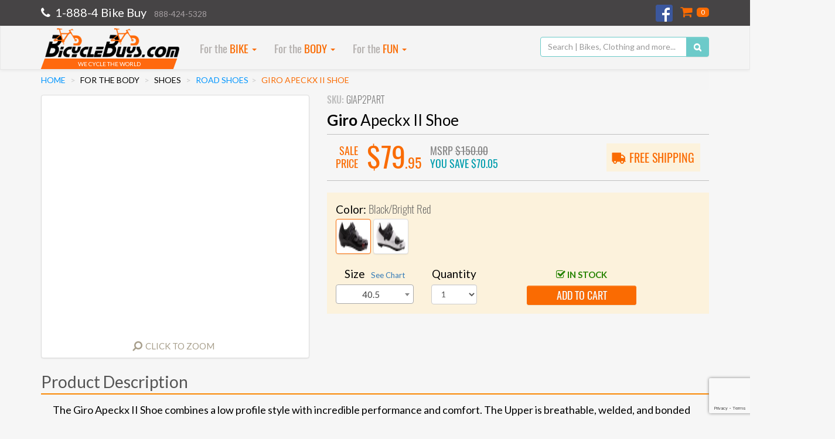

--- FILE ---
content_type: text/html;charset=UTF-8
request_url: https://www.bicyclebuys.com/giro-apeckx-ii-shoe-43-black-bright-red/21YGIAP243-NR
body_size: 39201
content:
 <!DOCTYPE html>
<html lang="en" 
	  xmlns="http://www.w3.org/1999/xhtml">
	<head>
		<meta name="viewport" content="width=device-width, initial-scale=1">
	
		
		<link href="/static/css/font-awesome.min-04425bbdc6243fc6e54bf8984fe50330.css" rel="stylesheet"/>

		<!-- Google Tag Manager -->
		<script>
		/*<![CDATA[*/
		(function(w,d,s,l,i){w[l]=w[l]||[];w[l].push({'gtm.start':
		new Date().getTime(),event:'gtm.js'});var f=d.getElementsByTagName(s)[0],
		j=d.createElement(s),dl=l!='dataLayer'?'&l='+l:'';j.async=true;j.src=
		'https://www.googletagmanager.com/gtm.js?id='+i+dl;f.parentNode.insertBefore(j,f);
		})(window,document,'script','dataLayer','GTM-P84WJDG');
	    /*]]>*/</script>
		<!-- End Google Tag Manager -->

		<meta charset="utf-8"/>
		<meta http-equiv="X-UA-Compatible" content="IE=edge"/>
		<meta name="viewport" content="width=device-width, initial-scale=1"/>
		<meta name="web_author" content="Sparta Tech"/>

		<meta name="google-site-verification" content="eh7aU1xDi9LFvHwhoqwNEYOmoeVnXQEL3us_NL0C2pQ" />
		<meta name="google-site-verification" content="aaEnpv3nvCvoZXSm0hvD7tCfUZTnAosMIC9mgPSwHd0" />

		<meta http-equiv="pragma" content="no-cache"/>

		<meta name="classification" content="Cycling, sports, recreation, training, health, fitness, shopping, commuting, green, environmentally friendly, bikes, bmx, bicycles, push bikes"/>
		<meta name="description" content="Giro Apeckx II Cycling Shoe."/>
		<meta name="keywords"/>

		<meta http-equiv="Content-Type" content="text/html; charset=windows-1252"/>
		<meta name="robots" content="FOLLOW,INDEX"/>
		<meta name="distribution" content="Global"/>
		<meta name="rating" content="Safe For Kids"/>
		<meta name="copyright" content="BicycleBuys.com"/>
		<meta name="author" content="BicycleBuys.com"/>
		<meta http-equiv="reply-to" content="info@BicycleBuys.com"/>
		<meta name="language" content="English"/>
		<meta name="doc-type" content="Web Page"/>
		<meta name="doc-class" content="Completed"/>
		<meta name="doc-rights" content="Copywritten Work"/>

		<base href="/"/>

		<link rel="shortcut icon" href="/static/img/favicon.ico" />

		<link href="/static/css/normalize.min-726280b0da059eb20c1beb2169205493.css" rel="stylesheet" type="text/css" />

		<link rel="preload" href="https://fonts.googleapis.com/css?family=Lato:400,700" as="style" onload="this.onload=null;this.rel='stylesheet'">
		<noscript><link rel="stylesheet" href="https://fonts.googleapis.com/css?family=Lato:400,700"></noscript>

		<link rel="preload" href="/static/css/animate.min-c7deacdc7ad8a626bef2b5541a29f462.css" as="style" onload="this.onload=null;this.rel='stylesheet'">
		<noscript><link rel="stylesheet" href="/static/css/animate.min-c7deacdc7ad8a626bef2b5541a29f462.css"></noscript>

		<!-- Bootstrap core CSS -->
		<link href="/static/css/bootstrap.min-eedf9ee80c2faa4e1b9ab9017cdfcb88.css" rel="stylesheet"/>
		<link href="/static/css/bootstrap-theme.min-89b29714ad4aaaa3953ef3b51cf9c43a.css" rel="stylesheet"/>
		<link href="/static/css/bootstrap-carousel-vertical.min-3c195239f490cc62ff665666d27723b0.css" rel="stylesheet"/>
		<link href="/static/css/awesome-bootstrap-checkbox.min-aa35ac6d1f4a75ad7278ad7052d4d504.css" rel="stylesheet"/>

		<!-- jquery-ui -->
		<link href="/static/css/jquery-ui-1.10.4.custom.min-cb346729200e0cf7761d720afe8f84ca.css" rel="stylesheet" type="text/css" />
<!--		<link th:href="${@mvcResourceUrlProvider.getForLookupPath('/static/css/internal/jquery.steps.min.css')}" rel="stylesheet" type="text/css" />-->

		<!-- jPList -->
<!--		<link th:href="${@mvcResourceUrlProvider.getForLookupPath('/static/css/jplist/jplist.styles.css')}" rel="stylesheet" type="text/css" />-->

<!--		<link th:href="${@mvcResourceUrlProvider.getForLookupPath('/static/css/select2.min.css')}" rel="stylesheet" type="text/css" />-->

		<!-- internal -->
		<link href="/static/css/internal/bicycle-buys.min-0ca0b1b3ade7c00a68400ff067c87bd4.css" rel="stylesheet" />
		<link href="/static/css/internal/header.min-dfc817addd3ed8196da0055111e4198d.css" rel="stylesheet" />
		<link href="/static/css/internal/menu.min-dee9fcea316ffcfd2bccf87405edb0c5.css" rel="stylesheet" />
		<link href="/static/css/internal/footer.min-8d584c1fbc68710d346806e6b9dabc1e.css" rel="stylesheet" />


		<!-- HTML5 shim and Respond.js for IE8 support of HTML5 elements and media queries -->
    	<!-- WARNING: Respond.js doesn't work if you view the page via file:// -->
    	<!--[if lt IE 9]>
      		<script src="https://oss.maxcdn.com/html5shiv/3.7.2/html5shiv.min.js"></script>
      		<script src="https://oss.maxcdn.com/respond/1.4.2/respond.min.js"></script>
    	<![endif]-->

		<script>
		  (function(i,s,o,g,r,a,m){i['GoogleAnalyticsObject']=r;i[r]=i[r]||function(){
		  (i[r].q=i[r].q||[]).push(arguments)},i[r].l=1*new Date();a=s.createElement(o),
		  m=s.getElementsByTagName(o)[0];a.async=1;a.src=g;m.parentNode.insertBefore(a,m)
		  })(window,document,'script','//www.google-analytics.com/analytics.js','ga');

		  ga('create', 'UA-6280466-2', 'auto');
		  ga('send', 'pageview');
		</script>

		<!-- Bing tag -->
		
		<script>
		/*<![CDATA[*/
			(function(w,d,t,r,u){var f,n,i;w[u]=w[u]||[],f=function(){var o={ti:"5039421"};o.q=w[u],w[u]=new UET(o),w[u].push("pageLoad")},n=d.createElement(t),n.src=r,n.async=1,n.onload=n.onreadystatechange=function(){var s=this.readyState;s&&s!=="loaded"&&s!=="complete"||(f(),n.onload=n.onreadystatechange=null)},i=d.getElementsByTagName(t)[0],i.parentNode.insertBefore(n,i)})(window,document,"script","//bat.bing.com/bat.js","uetq");
		/*]]>*/
		</script>
		<noscript>
			<img src="//bat.bing.com/action/0?ti=5039421&amp;Ver=2" height="0" width="0" style="display:none; visibility: hidden;" />
		</noscript>
	

		<!-- BEGIN - CartStackPro -->
		<script data-siteid="k5BXYEU=" src="https://api.cartstack.com/js/customer-tracking/bicyclebuys.com_f7ffca3bfb65a48b9c8e3cf8941d5a4e.js" type="text/javascript"></script>
		<!-- END - CartStackPro -->
	
		<link rel="canonical" href="https://www.bicyclebuys.com/giro-apeckx-ii-shoe/GIAP2PART"/>
		<!-- Facebook meta tags -->
		<meta property="og:image" content="https://www.bicyclebuys.com/productimages/GIAP2PART.jpg"/>
		<meta property="og:title" content="Giro Apeckx II Shoe"/>
		<meta property="og:type" content="website"/>
		<meta property="og:description" content="The Giro Apeckx II Shoe combines a low profile style with incredible performance and comfort. The Upper is breathable, welded, and bonded with a D-ring at the mid foot. The closure system combines the N-1 buckle (replaceable) and two power straps. The Outsole has the incredible DuPont Zytel nylon with 3 bolt mount. Within the shoe is an EVA footbed with medium arch support and Aegis tech. These shoes only weighs 275 grams! Available in Black/Bright Red and White/Black."/>
		<meta property="og:site_name" content="BicycleBuys.com"/>
		
		<link href="/static/css/star-rating.min-46e10f7f9ad1b0c5b1553058ed049ca3.css" rel="stylesheet" type="text/css" />
		<link href="/static/css/star-rating-fa.min-ec490936b4e07da72cb49c05978c8b4a.css" rel="stylesheet" type="text/css" />

		<link href="/static/css/select2.min-138258aaab4e7c37905abe04f22843ef.css" rel="stylesheet" type="text/css" />
	
		<title>Giro Apeckx II Shoe</title>
		<script>
			window.dataLayer = window.dataLayer || [];
		</script>
	</head>
	<body>
		<!-- Google Tag Manager (noscript) -->
		<noscript>
			<iframe src="https://www.googletagmanager.com/ns.html?id=GTM-P84WJDG" height="0" width="0" style="display:none;visibility:hidden"></iframe>
		</noscript>
		<!-- End Google Tag Manager (noscript) -->

		
		<script>
			window.fbAsyncInit = function() {
              FB.init({
                appId      : '425071521030482',
                xfbml      : true,
                version    : 'v17.0'
              });
              FB.AppEvents.logPageView();
            };

            (function(d, s, id){
               var js, fjs = d.getElementsByTagName(s)[0];
               if (d.getElementById(id)) {return;}
               js = d.createElement(s); js.id = id;
               js.src = "https://connect.facebook.net/en_US/sdk.js";
               fjs.parentNode.insertBefore(js, fjs);
             }(document, 'script', 'facebook-jssdk'));
		</script>
	

		<script type="text/javascript">
			//Always overridden by pages itself
			init = function() {};
		</script>

		<script id="product-template" type="text/x-handlebars-template">
			{{#each products}}
			<div class="{{../extraClass}} product-container thumbnail" data-id="{{id}}" data-product="{{json this}}">
				<div class="{{../extraClass}} product-image product-image-click">
					<span class="img-helper"></span>
 	    			<img class="img-responsive" src="/productimages/{{image}}?desiredSize={{../desiredImageSize}}" title="{{description}}"></img>
 	    		</div>
   				<div class="free-shipping">
					{{#if rebate}}
						<span>Instant Rebate Available</span>
					{{else if freeShipping}}
						<span>Free Ground Shipping</span>
					{{/if}}
				</div>
				<div data-brand="{{vendor}}"></div>
				<div data-genderid="{{gender}}"></div>
				<div data-price="{{maxPrice}}"></div>

				<div class="{{../extraClass}} product-description">
					<a class="description" style="cursor: pointer;">{{{formatDescription description vendor}}}</a>
					
				</div>
				<table align="center" class="{{../extraClass}} prices">
					<tr>
						{{#if displaySavings}}
							<td align="right" class="price">
								{{#ifCond minPrice maxPrice}}
    								<span class="{{../extraClass}} single-price">
										{{{priceSmallDecimal maxPrice}}}
									</span>
								{{else}}
    								<span class="{{../extraClass}} price-range">
										{{{priceSmallDecimal minPrice}}} - {{{priceSmallDecimal maxPrice}}}
									</span>
								{{/ifCond}}
							</td>
							<td align="left" class="savings">
								<table>
									<tr><td class="price-msrp">MSRP <span>{{formatCurrency msrp}}</span></td></tr>
									<tr><td class="price-savings">YOU SAVE <span>{{formatCurrency savings}}</span></td></tr>
								</table>
							</td>
						{{else}}
							<td align="center" class="price">
								{{#ifCond minPrice maxPrice}}
    								<span class="{{../extraClass}} single-price">
										{{{priceSmallDecimal maxPrice}}}
									</span>
								{{else}}
    								<span class="{{../extraClass}} price-range">
										{{{priceSmallDecimal minPrice}}} - {{{priceSmallDecimal maxPrice}}}
									</span>
								{{/ifCond}}
							</td>
						{{/if}}
					</tr>
				</table>
			</div>
			{{/each}}
		</script>

	    <div>
	
	<nav class="navbar navbar-inverse top-header">
		<div class="container">
			<div class="row" style="padding-left: 0px;">
				<div class="col-md-4 col-xs-7 navbar-text phone-number">
					<i class="fa fa-phone"></i>
					<span class="big-phone">1-888-4 Bike Buy</span>
					<span class="hidden-xs hidden-sm small-phone">888-424-5328</span>
				</div>
                <div class="col-md-4 hidden-xs hidden-sm navbar-text"></div>
<!--				<div class="col-md-4 hidden-xs hidden-sm navbar-text free-shipping-header">-->
<!--					<span class="free"><b>Free shipping</b> on orders over $<span th:text="${@environment.getProperty('shipping.regular.free.threshold')}"></span>*</span>-->
<!--					<small class="exclusions">* Some exclusions apply</small>-->
<!--				</div>-->
				<div class="col-md-4 col-xs-5 navbar-text header-info text-right">
					<a href="http://www.facebook.com/BicycleBuys" title="Check out our facebook page!" target="_blank" class="navbar-link fb-link">
						<img src="/static/img/fb-logo.png"/>
					</a>
					<a href="/cartList" class="navbar-link cart-header">
						<i class="fa fa-shopping-cart"></i><span id="totalItemsCart"></span>
					</a>
				</div>
			</div>
<!--			<div class="row hidden-md hidden-lg" style="padding-left: 0px;">-->
<!--				<div class="col-xs-12 navbar-text free-shipping-header" style="transform: none; margin-bottom: 0px !important;">-->
<!--&lt;!&ndash;					<span class="free" style="transform: none"><b>Free shipping</b> on orders over $<span th:text="${@environment.getProperty('shipping.regular.free.threshold')}"></span>*</span>&ndash;&gt;-->
<!--&lt;!&ndash;					<small class="exclusions" style="transform: none">* Some exclusions apply</small>&ndash;&gt;-->
<!--				</div>-->
<!--			</div>-->
		</div>
		<!-- /.container-fluid -->
	</nav>
	<nav class="navbar navbar-default second-header">
		<div class="container">
			<div class="navbar-header">
				<button type="button" class="navbar-toggle collapsed" data-toggle="collapse" data-target="#menu-bar">
					<span class="sr-only">Toggle navigation</span>
					<span class="icon-bar"></span>
					<span class="icon-bar"></span>
					<span class="icon-bar"></span>
				</button>
      			<a class="brand-logo" href="/">
        			<img alt="Brand" src="/static/img/logo.png"/>
      			</a>
      			<a class="brand-text" href="/">
	      			<div class="cycle-world">
	        			<span class="cycle-word-text">We Cycle The World</span>
	        		</div>
        		</a>
    		</div>
    		<div class="collapse navbar-collapse" id="menu-bar">
    			<div>
		<ul class="nav navbar-nav menu-top">
        </ul>
	</div>
	    		<form class="navbar-form navbar-right search-header" role="search" action="/searchPage" method="GET">
	    			<div class="form-group input-group hidden-xs">
	      				<input type="text" id="search" name="q" style="min-width: 250px" class="form-control header-search" placeholder="Search | Bikes, Clothing and more..."/>
	      				<span class="input-group-btn">
	        				<button class="btn btn-default header-search-button" type="submit"><i class="fa fa-search"></i></button>
	      				</span>
	    			</div>
				</form>
			</div>
			<div class="row hidden-sm hidden-md hidden-lg mobile-search-container">
				<form class="navbar-form navbar-right search-header" role="search" action="/searchPage" method="GET">
					<div class="form-group input-group">
						<input type="text" id="searchMobile" name="q" style="min-width: 250px" class="form-control header-search" placeholder="Search | Bikes, Clothing and more..."/>
						<span class="input-group-btn">
							<button class="btn btn-default header-search-button" type="submit"><i class="fa fa-search"></i></button>
						</span>
					</div>
				</form>
			</div>
		</div>
		<!-- /.container-fluid -->
	</nav>
</div>
	    <div class="container" style="margin-top: -20px;">
	    	<ol id="bcDesktop" class="breadcrumb hidden-xs" style="display:none;">
				<li><a href="/">Home</a></li>
				<li class="bc-menu"></li>
				<li class="bc-header"></li>
				<li class="bc-category"></li>
				<li class="bc-item"></li>
			</ol>
	    	<ol id="bcMobile" class="breadcrumb hidden-md hidden-lg" style="display:none;">
				<li class="bc-menu"></li>
				<li class="bc-header"></li>
				<li class="bc-category"></li>
			</ol>

		    

  		<!-- Facebook buttons -->
  		<div id="fb-root"></div>
		
		<!-- Google Microdata -->
		<div itemscope="product" itemtype="http://schema.org/Product" style="display:none;">
    		<span itemprop="name">Giro Apeckx II Shoe 40.5 Black/Bright Red</span>
    		<meta itemprop="sku" content="GIAP240-5-NR" />
			<span itemprop="description">The Giro Apeckx II Shoe combines a low profile style with incredible performance and comfort. The Upper is breathable, welded, and bonded with a D-ring at the mid foot. The closure system combines the N-1 buckle (replaceable) and two power straps. The Outsole has the incredible DuPont Zytel nylon with 3 bolt mount. Within the shoe is an EVA footbed with medium arch support and Aegis tech. These shoes only weighs 275 grams! Available in Black/Bright Red and White/Black.</span>
			<span itemprop="gtin">768686680090</span>

			<link itemprop="image" href="https://www.bicyclebuys.com/productimages/GIAP2-NR-AMZ.jpg" />

			<div itemprop="brand" itemtype="https://schema.org/Brand" itemscope>
				<span itemprop="name">Giro</span>
			</div>

    		<div itemprop="offers" itemscope="offers" itemtype="http://schema.org/Offer">
      			<meta itemprop="priceCurrency" content="USD" />$
      			<span itemprop="price">79.95</span>
      			<meta itemprop="itemCondition" itemtype="http://schema.org/OfferItemCondition" content="http://schema.org/NewCondition">New</meta>
      			<meta itemprop="availability" content="http://schema.org/InStock">Available online</meta>
      			
    		</div>
  		</div>
  	
  		<script src="/static/js/product-detail.min-c2255206ddcd21d27cda94d9840e9011.js"></script>

		<script>
		productDetail.product = {"id":142707,"sku":"GIAP2PART","image":"GIAP2PART.jpg","vendor":{"id":117,"name":"Giro"},"description":"Giro Apeckx II Shoe","titleTags":"Giro Apeckx II Shoe","urlSafeDescription":"giro-apeckx-ii-shoe","marketingDescription":"The Giro Apeckx II Shoe combines a low profile style with incredible performance and comfort. The Upper is breathable, welded, and bonded with a D-ring at the mid foot. The closure system combines the N-1 buckle (replaceable) and two power straps. The Outsole has the incredible DuPont Zytel nylon with 3 bolt mount. Within the shoe is an EVA footbed with medium arch support and Aegis tech. These shoes only weighs 275 grams! Available in Black\/Bright Red and White\/Black.","marketingDescriptionTwo":"<B>Details:<\/b><li><i class=\"fa fa-chevron-right\"><\/i>Low Profile with Style<\/li><li><i class=\"fa fa-chevron-right\"><\/i>Welded, Bonded, and Breathable Upper<\/li><li><i class=\"fa fa-chevron-right\"><\/i>Closure system has N-1 Buckle and Two Power Straps<\/li><li><i class=\"fa fa-chevron-right\"><\/i>DuPont Zytel Nylon Outsole with 3 bolt mount<\/li><li><i class=\"fa fa-chevron-right\"><\/i>EVA footbed with Medium Arch Support<\/li><li><i class=\"fa fa-chevron-right\"><\/i>Aegis Tech<\/li><li><i class=\"fa fa-chevron-right\"><\/i>Weight: 275g<\/li><li><i class=\"fa fa-chevron-right\"><\/i>Black\/Bright Red and White\/Black<\/li>","hasReviews":false,"clothing":false,"overWeightCode":0,"overweight":false,"freeFreight":-1,"subCategoryId":102,"sizeChartImage":"shoechart.jpg","metaDescription":"Giro Apeckx II Cycling Shoe.","parent":true,"options":[{"price":79.95,"msrp":150.00,"rebate":false,"rebateValue":null,"caption":null,"savings":70.05,"displaySavings":true,"freeShipping":true,"available":true,"manufacturerModel":"7068479","manufacturerUPC":"768686680304","manufacturerEAN":null,"quantityOnHand":4,"id":142757,"image":"GIAP2W-N-AMZ.jpg","sku":"GIAP241W-N","description":"Giro Apeckx II Shoe 41 White\/Black","color":{"id":94,"value":"White\/Black","sort":null,"grouping":null},"size":{"id":27,"value":"41","sort":4100,"grouping":1},"gtin":"768686680304"},{"price":79.95,"msrp":150.00,"rebate":false,"rebateValue":null,"caption":null,"savings":70.05,"displaySavings":true,"freeShipping":true,"available":true,"manufacturerModel":"7068457","manufacturerUPC":"768686680083","manufacturerEAN":null,"quantityOnHand":2,"id":142713,"image":"GIAP2-NR-AMZ.jpg","sku":"GIAP240-NR","description":"Giro Apeckx II Shoe 40 Black\/Bright Red","color":{"id":5436,"value":"Black\/Bright Red","sort":null,"grouping":null},"size":{"id":26,"value":"40","sort":4000,"grouping":1},"gtin":"768686680083"},{"price":79.95,"msrp":150.00,"rebate":false,"rebateValue":null,"caption":null,"savings":70.05,"displaySavings":true,"freeShipping":true,"available":true,"manufacturerModel":"7068458","manufacturerUPC":"768686680090","manufacturerEAN":null,"quantityOnHand":1,"id":142715,"image":"GIAP2-NR-AMZ.jpg","sku":"GIAP240-5-NR","description":"Giro Apeckx II Shoe 40.5 Black\/Bright Red","color":{"id":5436,"value":"Black\/Bright Red","sort":null,"grouping":null},"size":{"id":173,"value":"40.5","sort":4050,"grouping":0},"gtin":"768686680090"}],"fullDescription":"The Giro Apeckx II Shoe combines a low profile style with incredible performance and comfort. The Upper is breathable, welded, and bonded with a D-ring at the mid foot. The closure system combines the N-1 buckle (replaceable) and two power straps. The Outsole has the incredible DuPont Zytel nylon with 3 bolt mount. Within the shoe is an EVA footbed with medium arch support and Aegis tech. These shoes only weighs 275 grams! Available in Black\/Bright Red and White\/Black.<B>Details:<\/b><li><i class=\"fa fa-chevron-right\"><\/i>Low Profile with Style<\/li><li><i class=\"fa fa-chevron-right\"><\/i>Welded, Bonded, and Breathable Upper<\/li><li><i class=\"fa fa-chevron-right\"><\/i>Closure system has N-1 Buckle and Two Power Straps<\/li><li><i class=\"fa fa-chevron-right\"><\/i>DuPont Zytel Nylon Outsole with 3 bolt mount<\/li><li><i class=\"fa fa-chevron-right\"><\/i>EVA footbed with Medium Arch Support<\/li><li><i class=\"fa fa-chevron-right\"><\/i>Aegis Tech<\/li><li><i class=\"fa fa-chevron-right\"><\/i>Weight: 275g<\/li><li><i class=\"fa fa-chevron-right\"><\/i>Black\/Bright Red and White\/Black<\/li>"};
		productDetail.selectedOption = {"price":79.95,"msrp":150.00,"rebate":false,"rebateValue":null,"caption":null,"savings":70.05,"displaySavings":true,"freeShipping":true,"available":true,"manufacturerModel":"7068458","manufacturerUPC":"768686680090","manufacturerEAN":null,"quantityOnHand":1,"id":142715,"image":"GIAP2-NR-AMZ.jpg","sku":"GIAP240-5-NR","description":"Giro Apeckx II Shoe 40.5 Black\/Bright Red","color":{"id":5436,"value":"Black\/Bright Red","sort":null,"grouping":null},"size":{"id":173,"value":"40.5","sort":4050,"grouping":0},"gtin":"768686680090"};
		</script>
		
		<script id="color-template" type="text/x-handlebars-template">
			{{#if image}}
				<div title="{{color.value}}" data-option="{{json this}}" class="color-thumbnail img-thumbnail">
					<span class="img-helper"></span>
					<img src="/productimages/{{image}}?desiredSize=50"/>
				</div>
			{{else}}
				<div title="{{color.value}}" data-option="{{json this}}" class="img-thumbnail text-thumbnail">
					{{color.value}}
				</div>
			{{/if}}
		</script>	
		
		<script id="costumer-review-template" type="text/x-handlebars-template">
			<div class="col-xs-12">
				<div class="review-row">
					<input type="text" value="{{rating}}" class="customer-rating rating-loading"/>
					<p class="review-headline">{{headline}}</p>
				</div>
				<div class="review-summary">
					{{#if customerName}}
						<span class="review-headline">By <b>{{customerName}}</b> on {{date}}</span>
					{{else}}
						<span class="review-headline">By <b>anonymous</b> on {{date}}</span>
					{{/if}}
				</div>
				<p class="review-comments">{{comments}}</p>
			</div>
		</script>
		
		<div id="image-viewer" class="modal fade" tabindex="-1" role="dialog">
			<div class="modal-dialog">
				<div class="modal-content">
					<div class="modal-header">
	        			<button type="button" class="btn btn-danger btn-xs pull-right" data-dismiss="modal" aria-label="Close" title="Close"><i class="fa fa-remove"></i></button>
	        			<h4 class="modal-title">&nbsp;</h4>
	      			</div>
	      			<div class="modal-body text-center" style="padding: 20px;">
	      				<span class="img-helper"></span>
						<img id="large-image"></img>
	      			</div>
      			</div>
			</div>
		</div>
		
		<div id="product-detail-container" class="product-detail-container">
			<div id="mobileRow" class="row visible-xs">
				<div id="imageColMobile" class="col-xs-12">
					<div class="product-image thumbnail">
						<span class="img-helper"></span>
						<img class="img-responsive"></img>
						<div id="zoom-container-control-mobile" class="click-zoom text-center hidden-xs">
							<i class="fa fa-search fa-flip-horizontal"></i>
							<a style="cursor: pointer; font-size: 15px;">Click to Zoom</a>
						</div>
					</div>
				</div>
			</div>
			
			<div class="row">
				<div id="imageColDesktop" class="col-md-5 hidden-xs">
					<div class="product-image thumbnail">
						<span class="img-helper"></span>
						<img class="img-responsive"></img>
						<div id="zoom-container-control-desktop" class="click-zoom text-center hidden-xs">
							<i class="fa fa-search fa-flip-horizontal"></i>
							<a style="cursor: pointer; font-size: 15px;">Click to Zoom</a>
						</div>
					</div>
				</div>
				<div id="detailsCol" class="col-md-7 col-xs-12 product-detail-info">
					<div>
						<h5 class="product-detail-sku">SKU: <span class="sku-value"></span></h5>
						<input style="display:none" type="text" class="review-rating rating-loading"/>
						<a style="display:none" class="reviews-link"></a>
						<h5 class="webnote-detail pull-right"></h5>
					</div>
					<h1 class="product-title"></h1>
					<div class="product-detail-prices">
						<table class="detail-prices">
							<tr>
								<td>
									<table>
										<tr>
											<td>
												<table>
													<tr><td id="saleLabel" align="right" class="sale-price">SALE</td></tr>
													<tr><td align="right" class="sale-price">PRICE</td></tr>
												</table>
											</td>
											<td>
				   								<span class="product-price"></span>
											</td>
											<td>
												<table>
													<tr><td class="product-msrp-price">MSRP <span class="msrp-value"></span></td></tr>
													<tr><td class="product-details-savings">YOU SAVE <span class="savings-value"></span></td></tr>
												</table>
											</td>
										</tr>
									</table>
								</td>
								<td class="free-shipping-container" style="display: none;">
									<i class="fa fa-truck fa-flip-horizontal"></i> <span>Free Shipping</span>
								</td>
								<td class="overweight-container hidden-xs" style="display: none !important;">
									<span>Overweight shipping costs may apply!</span>
								</td>
							</tr>
							<tr>
								<td class="overweight-container visible-xs" style="display: none !important;">
									<span>Overweight shipping costs may apply!</span>
								</td>
								
							</tr>
						</table>
					</div>
					<div id="pp-message" class="product-pp-msg"></div>
					<div class="price-range-msg" style="display:none">
						<h5>
							<i class="fa fa-fw fa-asterisk"></i>
							Prices vary based on size and color. Scroll through the selection for the lowest price.
							<i class="fa fa-fw fa-asterisk"></i>
						</h5>
					</div>
					<div class="product-detail-options">
						<div class="options">
							<div class="color-container">
								Color: <span class="selected-color"></span>
								<div class="color-thumbnails">
								</div>
							</div>
						</div>
					
						<div class="row">
							<div class="size-container col-md-3 col-xs-12">
								<div class="form-group">
			                        <label for="size">Size<a class="size-chart">See Chart</a></label>
			                        <select id="size" name="size" class="size-select form-control"></select>
			                    </div>
							</div>
							<div class="detail-quantity col-md-2 col-xs-12">
								<div class="form-group">
			                        <label for="quantityDropDown">Quantity</label>
			                        <select id="quantityDropDown" name="quantityDropDown" class="quantity-select form-control">
			                        	<option value="1" selected="selected">1</option>
			                        	<option value="2">2</option>
			                        	<option value="3">3</option>
			                        	<option value="4">4</option>
			                        	<option value="5">5</option>
			                        	<option value="6">6</option>
			                        	<option value="7">7</option>
			                        	<option value="8">8</option>
			                        	<option value="9">9</option>
			                        	<option value="10">10</option>
			                        </select>
			                    </div>
							</div>
							<div class="detail-cart col-md-4 col-md-offset-1 col-xs-12">
								<div class="form-group">
			                        <label for="addToCartButton" class="detail-in-stock">
			                        	<i class="fa fa-check-square-o"></i>
			                        	<span>In Stock</span>
			                        </label>
			                        <label style="display: none;" for="addToCartButton" class="detail-order">
			                        	<i class="fa fa-exclamation-circle"></i>
			                        	<span>Not in stock. Available for backorder, arriving soon</span>
			                        </label>
			                        <a role="button" class="btn btn-info btn-block btn-xs detail-add-to-cart-button" id="addToCartButton"
								   		data-adding-text="Adding..." autocomplete="off">add to cart
									</a>
			                    </div>
							</div>
							
						</div>
					</div>
					<div class="row" style="margin-top: 20px;">
						<div class="col-md-12">
							<div class="fb-like" data-layout="standard" data-action="like" data-show-faces="true" data-share="true" data-width="300" data-height="80" data-href="https://www.bicyclebuys.com/giro-apeckx-ii-shoe/GIAP2PART"></div>
						</div>
					</div>
				</div>
			</div>
			<div class="row" style="margin-top: 5px;">
				<div class="col-md-12">
					<div class="product-detail-description-header">
						<h2>Product Description</h2>
					</div>
					<p class="product-detail-description">
					</p>
				</div>
			</div>
			<div class="row product-detail-identifier-row">
				<div class="col-md-12">
					<p class="product-detail-manufacturer-upc product-detail-identifier">
						UPC: <span></span>
					</p>
					<p class="product-detail-manufacturer-ean product-detail-identifier">
						EAN: <span></span>
					</p>
					<p class="product-detail-manufacturer-code product-detail-identifier">
						Manufacturer Part Number: <span></span>
					</p>
					<p class="product-detail-related-upcs product-detail-identifier" style="display:none">
						Related UPCs: <span></span>
					</p>
					<p class="product-detail-related-mpns product-detail-identifier" style="display:none">
						Related MPNs: <span></span>
					</p>
				</div>
				<input type="hidden" value="102-117"/>
				<div class="col-md-7">
					
				</div>
			</div>
			<div class="row reviews-container-row">
				<div class="col-md-12">
					<div id="reviews" class="product-detail-reviews-header">
						<h3>Product Reviews</h3>
					</div>
					<div class="product-reviews-loading">
						<i class="fa fa-spinner fa-spin"></i>
					</div>
					<div class="product-reviews" style="display:none">
						
					</div>
				</div>
			</div>
			<div class="row">
				<div class="col-md-12">
					<div class="product-detail-related-products-header">
						<h4>Related Products</h4>
					</div>
					<div class="related-products-loading">
						<i class="fa fa-spinner fa-spin"></i>
					</div>
					
					<div id="related-products" style="display:none" class="carousel slide related-products-slider">
						<!-- Wrapper for slides -->
						<div class="carousel-inner" role="listbox">
						</div>
			
						<!-- Controls -->
						<a class="left carousel-control hidden-xs" href="#related-products" role="button" data-slide="prev"> 
							<span class="glyphicon glyphicon-chevron-left" aria-hidden="true"></span>
							<span class="sr-only">Previous</span>
						</a> 
						<a class="right carousel-control hidden-xs" href="#related-products" role="button" data-slide="next"> 
							<span class="glyphicon glyphicon-chevron-right" aria-hidden="true"></span>
							<span class="sr-only">Next</span>
						</a>
					</div>
				</div>
			</div>
		</div>
	
		</div>
	    <!DOCTYPE html>
<html lang="en"
      xmlns="http://www.w3.org/1999/xhtml">
      
	<!--footer start-->
	<div>
        <div class="footer">
        	<div class="container">
        		<div class="row">
        			<div class="col-md-2 col-xs-6">
        				<h4>Information</h4>
        				<ul class="footer-list fa-ul">
	                        <li><a href="/"><i class="fa-li fa fa-home"></i>Home</a></li>
	                        <li><a href="/privacy-policy"><i class="fa-li fa fa-shield"></i>Privacy Policy</a></li>
	                        <li><a href="/store-info"><i class="fa-li fa fa-bicycle"></i>Store Info</a></li>
                    	</ul>
        			</div>
        			<div class="col-md-2 col-xs-6">
        				<h4>Customer Service</h4>
        				<ul class="footer-list fa-ul">
							<li><a href="/return-policy"><i class="fa-li fa fa-shield"></i>Return Policy</a></li>
                    	</ul>
        			</div>
        			<div class="col-md-3 col-xs-12">
        				<form id="subscriptionForm">
	        				<h4>Subscribe for Saving</h4>
	        				<div id="subscribedGroup" class="input-group">
	      						<input type="text" id="subscribeToList" name="subscribe" data-loading-text="..." class="form-control footer-email-subscribe" placeholder="Enter your email here"/>
	      						<span class="input-group-btn">
	        						<button class="btn btn-info footer-email-subscribe-button" type="button"><i class="fa fa-envelope"></i></button>
	      						</span>
	    					</div>
    					</form>
        			</div>
        			<div class="col-md-4 col-xs-6 text-center">
        			    <h4></h4>
        				<img src="/static/img/brand.png" style="margin-top: 5px; margin-bottom: 10px;"/>
        			</div>
        			<div class="col-md-1 col-xs-6 text-center" style="padding-left: 0px; margin-top: 13px;">
						<!-- networksolutions js -->
						<script language="JavaScript">
							function openSiteSeal() {
								var type="NETSP";
								if(window.location.protocol.toLowerCase()=="https:"){var mode="https:";} else {var mode="http:";}
								var host=location.host;
								//var host="www.bicyclebuys.com";
								var siteSealURL = "https://seals.networksolutions.com/siteseal_seek/siteseal?v_shortname="+type+"&v_querytype=W&v_search="+host+"&x=5&y=5";
								window.open(siteSealURL,type,"width=450,height=500,toolbar=no,location=no,directories=no,status=no,menubar=no,scrollbars=no,copyhistory=no,resizable=no");
							}
						</script>
						<a href="#" onClick='openSiteSeal();return false;'>
							<img src="https://seal.networksolutions.com/images/prosqgreen.gif" style="border:none;"
							 	 oncontextmenu="alert(\'This SiteSeal is protected\');return false;">
						</a>

        			</div>
        		</div>
        	</div>
        </div>
        <div class="footer-info">
			<div class="container">
				<div class="row hidden-xs">
					<div class="col-md-5 col-xs-5 footer-contents">
						<p>
							Bicyclebuys.com will process any manufacturers warranty on any product we sell. 
							Warranty claims need to be made to customer support at bicyclebuys.com. 
							All warranty claims will be assessed based on the manufacturer's guidelines.
	        			</p>
	        			<p class="footer-copyright">BicycleBuys.com <i class="fa fa-copyright"></i> <span>2025</span> All rights reserved. </p>
					</div>
					<div class="col-md-1 hidden-xs hidden-sm footer-separator"><div></div></div>
					<div class="col-md-3 col-xs-4 footer-phones">
						<p class="footer-big-phone">1-888-4-Bike-Buy</p>
						<p class="footer-phone">1-888-424-5328</p>
						<p class="footer-non-us"><small>non-US residents</small> 1-631-673-2211</p>
					</div>
					<div class="col-md-1 hidden-xs hidden-sm footer-separator"><div></div></div>
					<div class="col-md-2 col-xs-3 footer-email">
						<p class="footer-email-question">E-mail your questions to</p>
						<p class="footer-email-info"><a href="mailto:info@bicyclebuys.com">info@bicyclebuys.com</a></p>
					</div>
				</div>
				<div class="row visible-xs" style="text-align:center">
					<div class="col-xs-6 footer-phones">
						<p class="footer-big-phone">1-888-4-Bike-Buy</p>
						<p class="footer-phone">1-888-424-5328</p>
					</div>
					<div class="col-xs-6 footer-phones">
						<p class="footer-non-us"><small>non-US residents</small></p>
						<p class="footer-non-us">1-631-673-2211</p>
					</div>
				</div>
				<div class="row visible-xs">
					<div class="col-xs-12 footer-email-mobile">
						<p>E-mail your questions to <a href="mailto:info@bicyclebuys.com" class="footer-email-mobile-link">info@bicyclebuys.com</a></p>
					</div>
				</div>
				<div class="row visible-xs" style="text-align: center">
					<div class="col-xs-12 footer-contents">
						<p>
							Bicyclebuys.com will process any manufacturers warranty on any product we sell. 
							Warranty claims need to be made to customer support at bicyclebuys.com. 
							All warranty claims will be assessed based on the manufacturer's guidelines.
	        			</p>
	        			<p class="footer-copyright">BicycleBuys.com <i class="fa fa-copyright"></i> <span>2025</span> All rights reserved. </p>
					</div>
				</div>

			</div>
			
		</div>
	</div>
	<!--footer end-->
</html>

		<!-- external libraries Javascripts -->
		<script src="/static/js/external/jquery-1.11.3.min-895323ed2f7258af4fae2c738c8aea49.js"></script>
		<script src="/static/js/external/jquery.validate.min-d7342d64b483db4cdc836047765c07f3.js"></script>
		<script src="/static/js/external/bootstrap.min-8c237312864d2e4c4f03544cd4f9b195.js"></script>
		<script src="/static/js/external/bootstrap-notify.min-35eb2c2185524eecb2b772b667552014.js"></script>
		<script src="/static/js/external/numeral.min-27afcfdd6e4d0d774951d371eae9e85c.js"></script>
		<script src="/static/js/external/mobile-detect.min-c7bc0490ab1b85274bd5422aa273bf6c.js"></script>

		<!-- Handlebars Templates Library -->
		<script src="/static/js/external/handlebars.3.0.3.min-d5dadb00c7d4f6b0657ec723fdcbf025.js"></script>

		<!-- internal Javascripts -->
		<script src="/static/js/utils.min-2198790fb57428959b7916de5fc3fac2.js"></script>
		<script src="/static/js/menu.min-f16d02357ca5cbee123e443492611c87.js"></script>
		<script src="/static/js/global-cart.min-4d01d39cece77ce824a6fb0dc64ac07d.js"></script>
		<script src="/static/js/footer.min-0d8b3d742d6f6d656169a8132ce1e2a1.js"></script>

		<script src="https://www.google.com/recaptcha/api.js?render=6LcqB1QpAAAAAKz-tj13eTGIJFQU4EHDx7TmVdtp"></script>

		<script src="https://www.paypal.com/sdk/js?client-id=AYTO8Ys7y0ovHG74TxM7YC6zSFTr5nAbQ0wBAHd_rBclfYDCnKOGGFoAv9kpNcYexiQAfpxsRtV36Bgq&amp;components=messages,buttons,marks"
				data-namespace="PayPalSDK">
		</script>

		
		<!-- Star rating component -->
		<script src="/static/js/external/star-rating.min-411234a7d1fd8554edcc2393f10e9464.js"></script>
		<script src="/static/js/external/star-rating-fa-theme-b62f0c9a171bd54145a3eeae0a3cbbbe.js"></script>

		<script src="/static/js/external/select2.full.min-788f1c2f54ad0cc9dcd842bff0e45fe2.js"></script>
		<script src="/static/js/external/jquery.zoom.min-79ae9189ee120aa9a26f81399104c62f.js"></script>
		<script src="/static/js/external/bootbox.min-8055e87f2396a627e93c85890189e625.js"></script>
	

		<script type="text/javascript">
			$(document).ready(function () {
			    mobileDetect = new MobileDetect(window.navigator.userAgent);
				productTemplate = Handlebars.compile($('#product-template').html());

				menu.buildMenu();
				footer.init();
				utils.configureNotification();
				globalCart.refreshCount();

				utils.registerHandlerbarsCustomFunctions();
			});
		</script>

	</body>
</html>

--- FILE ---
content_type: text/html; charset=utf-8
request_url: https://www.google.com/recaptcha/api2/anchor?ar=1&k=6LcqB1QpAAAAAKz-tj13eTGIJFQU4EHDx7TmVdtp&co=aHR0cHM6Ly93d3cuYmljeWNsZWJ1eXMuY29tOjQ0Mw..&hl=en&v=7gg7H51Q-naNfhmCP3_R47ho&size=invisible&anchor-ms=20000&execute-ms=30000&cb=q0wqeiureepg
body_size: 48305
content:
<!DOCTYPE HTML><html dir="ltr" lang="en"><head><meta http-equiv="Content-Type" content="text/html; charset=UTF-8">
<meta http-equiv="X-UA-Compatible" content="IE=edge">
<title>reCAPTCHA</title>
<style type="text/css">
/* cyrillic-ext */
@font-face {
  font-family: 'Roboto';
  font-style: normal;
  font-weight: 400;
  font-stretch: 100%;
  src: url(//fonts.gstatic.com/s/roboto/v48/KFO7CnqEu92Fr1ME7kSn66aGLdTylUAMa3GUBHMdazTgWw.woff2) format('woff2');
  unicode-range: U+0460-052F, U+1C80-1C8A, U+20B4, U+2DE0-2DFF, U+A640-A69F, U+FE2E-FE2F;
}
/* cyrillic */
@font-face {
  font-family: 'Roboto';
  font-style: normal;
  font-weight: 400;
  font-stretch: 100%;
  src: url(//fonts.gstatic.com/s/roboto/v48/KFO7CnqEu92Fr1ME7kSn66aGLdTylUAMa3iUBHMdazTgWw.woff2) format('woff2');
  unicode-range: U+0301, U+0400-045F, U+0490-0491, U+04B0-04B1, U+2116;
}
/* greek-ext */
@font-face {
  font-family: 'Roboto';
  font-style: normal;
  font-weight: 400;
  font-stretch: 100%;
  src: url(//fonts.gstatic.com/s/roboto/v48/KFO7CnqEu92Fr1ME7kSn66aGLdTylUAMa3CUBHMdazTgWw.woff2) format('woff2');
  unicode-range: U+1F00-1FFF;
}
/* greek */
@font-face {
  font-family: 'Roboto';
  font-style: normal;
  font-weight: 400;
  font-stretch: 100%;
  src: url(//fonts.gstatic.com/s/roboto/v48/KFO7CnqEu92Fr1ME7kSn66aGLdTylUAMa3-UBHMdazTgWw.woff2) format('woff2');
  unicode-range: U+0370-0377, U+037A-037F, U+0384-038A, U+038C, U+038E-03A1, U+03A3-03FF;
}
/* math */
@font-face {
  font-family: 'Roboto';
  font-style: normal;
  font-weight: 400;
  font-stretch: 100%;
  src: url(//fonts.gstatic.com/s/roboto/v48/KFO7CnqEu92Fr1ME7kSn66aGLdTylUAMawCUBHMdazTgWw.woff2) format('woff2');
  unicode-range: U+0302-0303, U+0305, U+0307-0308, U+0310, U+0312, U+0315, U+031A, U+0326-0327, U+032C, U+032F-0330, U+0332-0333, U+0338, U+033A, U+0346, U+034D, U+0391-03A1, U+03A3-03A9, U+03B1-03C9, U+03D1, U+03D5-03D6, U+03F0-03F1, U+03F4-03F5, U+2016-2017, U+2034-2038, U+203C, U+2040, U+2043, U+2047, U+2050, U+2057, U+205F, U+2070-2071, U+2074-208E, U+2090-209C, U+20D0-20DC, U+20E1, U+20E5-20EF, U+2100-2112, U+2114-2115, U+2117-2121, U+2123-214F, U+2190, U+2192, U+2194-21AE, U+21B0-21E5, U+21F1-21F2, U+21F4-2211, U+2213-2214, U+2216-22FF, U+2308-230B, U+2310, U+2319, U+231C-2321, U+2336-237A, U+237C, U+2395, U+239B-23B7, U+23D0, U+23DC-23E1, U+2474-2475, U+25AF, U+25B3, U+25B7, U+25BD, U+25C1, U+25CA, U+25CC, U+25FB, U+266D-266F, U+27C0-27FF, U+2900-2AFF, U+2B0E-2B11, U+2B30-2B4C, U+2BFE, U+3030, U+FF5B, U+FF5D, U+1D400-1D7FF, U+1EE00-1EEFF;
}
/* symbols */
@font-face {
  font-family: 'Roboto';
  font-style: normal;
  font-weight: 400;
  font-stretch: 100%;
  src: url(//fonts.gstatic.com/s/roboto/v48/KFO7CnqEu92Fr1ME7kSn66aGLdTylUAMaxKUBHMdazTgWw.woff2) format('woff2');
  unicode-range: U+0001-000C, U+000E-001F, U+007F-009F, U+20DD-20E0, U+20E2-20E4, U+2150-218F, U+2190, U+2192, U+2194-2199, U+21AF, U+21E6-21F0, U+21F3, U+2218-2219, U+2299, U+22C4-22C6, U+2300-243F, U+2440-244A, U+2460-24FF, U+25A0-27BF, U+2800-28FF, U+2921-2922, U+2981, U+29BF, U+29EB, U+2B00-2BFF, U+4DC0-4DFF, U+FFF9-FFFB, U+10140-1018E, U+10190-1019C, U+101A0, U+101D0-101FD, U+102E0-102FB, U+10E60-10E7E, U+1D2C0-1D2D3, U+1D2E0-1D37F, U+1F000-1F0FF, U+1F100-1F1AD, U+1F1E6-1F1FF, U+1F30D-1F30F, U+1F315, U+1F31C, U+1F31E, U+1F320-1F32C, U+1F336, U+1F378, U+1F37D, U+1F382, U+1F393-1F39F, U+1F3A7-1F3A8, U+1F3AC-1F3AF, U+1F3C2, U+1F3C4-1F3C6, U+1F3CA-1F3CE, U+1F3D4-1F3E0, U+1F3ED, U+1F3F1-1F3F3, U+1F3F5-1F3F7, U+1F408, U+1F415, U+1F41F, U+1F426, U+1F43F, U+1F441-1F442, U+1F444, U+1F446-1F449, U+1F44C-1F44E, U+1F453, U+1F46A, U+1F47D, U+1F4A3, U+1F4B0, U+1F4B3, U+1F4B9, U+1F4BB, U+1F4BF, U+1F4C8-1F4CB, U+1F4D6, U+1F4DA, U+1F4DF, U+1F4E3-1F4E6, U+1F4EA-1F4ED, U+1F4F7, U+1F4F9-1F4FB, U+1F4FD-1F4FE, U+1F503, U+1F507-1F50B, U+1F50D, U+1F512-1F513, U+1F53E-1F54A, U+1F54F-1F5FA, U+1F610, U+1F650-1F67F, U+1F687, U+1F68D, U+1F691, U+1F694, U+1F698, U+1F6AD, U+1F6B2, U+1F6B9-1F6BA, U+1F6BC, U+1F6C6-1F6CF, U+1F6D3-1F6D7, U+1F6E0-1F6EA, U+1F6F0-1F6F3, U+1F6F7-1F6FC, U+1F700-1F7FF, U+1F800-1F80B, U+1F810-1F847, U+1F850-1F859, U+1F860-1F887, U+1F890-1F8AD, U+1F8B0-1F8BB, U+1F8C0-1F8C1, U+1F900-1F90B, U+1F93B, U+1F946, U+1F984, U+1F996, U+1F9E9, U+1FA00-1FA6F, U+1FA70-1FA7C, U+1FA80-1FA89, U+1FA8F-1FAC6, U+1FACE-1FADC, U+1FADF-1FAE9, U+1FAF0-1FAF8, U+1FB00-1FBFF;
}
/* vietnamese */
@font-face {
  font-family: 'Roboto';
  font-style: normal;
  font-weight: 400;
  font-stretch: 100%;
  src: url(//fonts.gstatic.com/s/roboto/v48/KFO7CnqEu92Fr1ME7kSn66aGLdTylUAMa3OUBHMdazTgWw.woff2) format('woff2');
  unicode-range: U+0102-0103, U+0110-0111, U+0128-0129, U+0168-0169, U+01A0-01A1, U+01AF-01B0, U+0300-0301, U+0303-0304, U+0308-0309, U+0323, U+0329, U+1EA0-1EF9, U+20AB;
}
/* latin-ext */
@font-face {
  font-family: 'Roboto';
  font-style: normal;
  font-weight: 400;
  font-stretch: 100%;
  src: url(//fonts.gstatic.com/s/roboto/v48/KFO7CnqEu92Fr1ME7kSn66aGLdTylUAMa3KUBHMdazTgWw.woff2) format('woff2');
  unicode-range: U+0100-02BA, U+02BD-02C5, U+02C7-02CC, U+02CE-02D7, U+02DD-02FF, U+0304, U+0308, U+0329, U+1D00-1DBF, U+1E00-1E9F, U+1EF2-1EFF, U+2020, U+20A0-20AB, U+20AD-20C0, U+2113, U+2C60-2C7F, U+A720-A7FF;
}
/* latin */
@font-face {
  font-family: 'Roboto';
  font-style: normal;
  font-weight: 400;
  font-stretch: 100%;
  src: url(//fonts.gstatic.com/s/roboto/v48/KFO7CnqEu92Fr1ME7kSn66aGLdTylUAMa3yUBHMdazQ.woff2) format('woff2');
  unicode-range: U+0000-00FF, U+0131, U+0152-0153, U+02BB-02BC, U+02C6, U+02DA, U+02DC, U+0304, U+0308, U+0329, U+2000-206F, U+20AC, U+2122, U+2191, U+2193, U+2212, U+2215, U+FEFF, U+FFFD;
}
/* cyrillic-ext */
@font-face {
  font-family: 'Roboto';
  font-style: normal;
  font-weight: 500;
  font-stretch: 100%;
  src: url(//fonts.gstatic.com/s/roboto/v48/KFO7CnqEu92Fr1ME7kSn66aGLdTylUAMa3GUBHMdazTgWw.woff2) format('woff2');
  unicode-range: U+0460-052F, U+1C80-1C8A, U+20B4, U+2DE0-2DFF, U+A640-A69F, U+FE2E-FE2F;
}
/* cyrillic */
@font-face {
  font-family: 'Roboto';
  font-style: normal;
  font-weight: 500;
  font-stretch: 100%;
  src: url(//fonts.gstatic.com/s/roboto/v48/KFO7CnqEu92Fr1ME7kSn66aGLdTylUAMa3iUBHMdazTgWw.woff2) format('woff2');
  unicode-range: U+0301, U+0400-045F, U+0490-0491, U+04B0-04B1, U+2116;
}
/* greek-ext */
@font-face {
  font-family: 'Roboto';
  font-style: normal;
  font-weight: 500;
  font-stretch: 100%;
  src: url(//fonts.gstatic.com/s/roboto/v48/KFO7CnqEu92Fr1ME7kSn66aGLdTylUAMa3CUBHMdazTgWw.woff2) format('woff2');
  unicode-range: U+1F00-1FFF;
}
/* greek */
@font-face {
  font-family: 'Roboto';
  font-style: normal;
  font-weight: 500;
  font-stretch: 100%;
  src: url(//fonts.gstatic.com/s/roboto/v48/KFO7CnqEu92Fr1ME7kSn66aGLdTylUAMa3-UBHMdazTgWw.woff2) format('woff2');
  unicode-range: U+0370-0377, U+037A-037F, U+0384-038A, U+038C, U+038E-03A1, U+03A3-03FF;
}
/* math */
@font-face {
  font-family: 'Roboto';
  font-style: normal;
  font-weight: 500;
  font-stretch: 100%;
  src: url(//fonts.gstatic.com/s/roboto/v48/KFO7CnqEu92Fr1ME7kSn66aGLdTylUAMawCUBHMdazTgWw.woff2) format('woff2');
  unicode-range: U+0302-0303, U+0305, U+0307-0308, U+0310, U+0312, U+0315, U+031A, U+0326-0327, U+032C, U+032F-0330, U+0332-0333, U+0338, U+033A, U+0346, U+034D, U+0391-03A1, U+03A3-03A9, U+03B1-03C9, U+03D1, U+03D5-03D6, U+03F0-03F1, U+03F4-03F5, U+2016-2017, U+2034-2038, U+203C, U+2040, U+2043, U+2047, U+2050, U+2057, U+205F, U+2070-2071, U+2074-208E, U+2090-209C, U+20D0-20DC, U+20E1, U+20E5-20EF, U+2100-2112, U+2114-2115, U+2117-2121, U+2123-214F, U+2190, U+2192, U+2194-21AE, U+21B0-21E5, U+21F1-21F2, U+21F4-2211, U+2213-2214, U+2216-22FF, U+2308-230B, U+2310, U+2319, U+231C-2321, U+2336-237A, U+237C, U+2395, U+239B-23B7, U+23D0, U+23DC-23E1, U+2474-2475, U+25AF, U+25B3, U+25B7, U+25BD, U+25C1, U+25CA, U+25CC, U+25FB, U+266D-266F, U+27C0-27FF, U+2900-2AFF, U+2B0E-2B11, U+2B30-2B4C, U+2BFE, U+3030, U+FF5B, U+FF5D, U+1D400-1D7FF, U+1EE00-1EEFF;
}
/* symbols */
@font-face {
  font-family: 'Roboto';
  font-style: normal;
  font-weight: 500;
  font-stretch: 100%;
  src: url(//fonts.gstatic.com/s/roboto/v48/KFO7CnqEu92Fr1ME7kSn66aGLdTylUAMaxKUBHMdazTgWw.woff2) format('woff2');
  unicode-range: U+0001-000C, U+000E-001F, U+007F-009F, U+20DD-20E0, U+20E2-20E4, U+2150-218F, U+2190, U+2192, U+2194-2199, U+21AF, U+21E6-21F0, U+21F3, U+2218-2219, U+2299, U+22C4-22C6, U+2300-243F, U+2440-244A, U+2460-24FF, U+25A0-27BF, U+2800-28FF, U+2921-2922, U+2981, U+29BF, U+29EB, U+2B00-2BFF, U+4DC0-4DFF, U+FFF9-FFFB, U+10140-1018E, U+10190-1019C, U+101A0, U+101D0-101FD, U+102E0-102FB, U+10E60-10E7E, U+1D2C0-1D2D3, U+1D2E0-1D37F, U+1F000-1F0FF, U+1F100-1F1AD, U+1F1E6-1F1FF, U+1F30D-1F30F, U+1F315, U+1F31C, U+1F31E, U+1F320-1F32C, U+1F336, U+1F378, U+1F37D, U+1F382, U+1F393-1F39F, U+1F3A7-1F3A8, U+1F3AC-1F3AF, U+1F3C2, U+1F3C4-1F3C6, U+1F3CA-1F3CE, U+1F3D4-1F3E0, U+1F3ED, U+1F3F1-1F3F3, U+1F3F5-1F3F7, U+1F408, U+1F415, U+1F41F, U+1F426, U+1F43F, U+1F441-1F442, U+1F444, U+1F446-1F449, U+1F44C-1F44E, U+1F453, U+1F46A, U+1F47D, U+1F4A3, U+1F4B0, U+1F4B3, U+1F4B9, U+1F4BB, U+1F4BF, U+1F4C8-1F4CB, U+1F4D6, U+1F4DA, U+1F4DF, U+1F4E3-1F4E6, U+1F4EA-1F4ED, U+1F4F7, U+1F4F9-1F4FB, U+1F4FD-1F4FE, U+1F503, U+1F507-1F50B, U+1F50D, U+1F512-1F513, U+1F53E-1F54A, U+1F54F-1F5FA, U+1F610, U+1F650-1F67F, U+1F687, U+1F68D, U+1F691, U+1F694, U+1F698, U+1F6AD, U+1F6B2, U+1F6B9-1F6BA, U+1F6BC, U+1F6C6-1F6CF, U+1F6D3-1F6D7, U+1F6E0-1F6EA, U+1F6F0-1F6F3, U+1F6F7-1F6FC, U+1F700-1F7FF, U+1F800-1F80B, U+1F810-1F847, U+1F850-1F859, U+1F860-1F887, U+1F890-1F8AD, U+1F8B0-1F8BB, U+1F8C0-1F8C1, U+1F900-1F90B, U+1F93B, U+1F946, U+1F984, U+1F996, U+1F9E9, U+1FA00-1FA6F, U+1FA70-1FA7C, U+1FA80-1FA89, U+1FA8F-1FAC6, U+1FACE-1FADC, U+1FADF-1FAE9, U+1FAF0-1FAF8, U+1FB00-1FBFF;
}
/* vietnamese */
@font-face {
  font-family: 'Roboto';
  font-style: normal;
  font-weight: 500;
  font-stretch: 100%;
  src: url(//fonts.gstatic.com/s/roboto/v48/KFO7CnqEu92Fr1ME7kSn66aGLdTylUAMa3OUBHMdazTgWw.woff2) format('woff2');
  unicode-range: U+0102-0103, U+0110-0111, U+0128-0129, U+0168-0169, U+01A0-01A1, U+01AF-01B0, U+0300-0301, U+0303-0304, U+0308-0309, U+0323, U+0329, U+1EA0-1EF9, U+20AB;
}
/* latin-ext */
@font-face {
  font-family: 'Roboto';
  font-style: normal;
  font-weight: 500;
  font-stretch: 100%;
  src: url(//fonts.gstatic.com/s/roboto/v48/KFO7CnqEu92Fr1ME7kSn66aGLdTylUAMa3KUBHMdazTgWw.woff2) format('woff2');
  unicode-range: U+0100-02BA, U+02BD-02C5, U+02C7-02CC, U+02CE-02D7, U+02DD-02FF, U+0304, U+0308, U+0329, U+1D00-1DBF, U+1E00-1E9F, U+1EF2-1EFF, U+2020, U+20A0-20AB, U+20AD-20C0, U+2113, U+2C60-2C7F, U+A720-A7FF;
}
/* latin */
@font-face {
  font-family: 'Roboto';
  font-style: normal;
  font-weight: 500;
  font-stretch: 100%;
  src: url(//fonts.gstatic.com/s/roboto/v48/KFO7CnqEu92Fr1ME7kSn66aGLdTylUAMa3yUBHMdazQ.woff2) format('woff2');
  unicode-range: U+0000-00FF, U+0131, U+0152-0153, U+02BB-02BC, U+02C6, U+02DA, U+02DC, U+0304, U+0308, U+0329, U+2000-206F, U+20AC, U+2122, U+2191, U+2193, U+2212, U+2215, U+FEFF, U+FFFD;
}
/* cyrillic-ext */
@font-face {
  font-family: 'Roboto';
  font-style: normal;
  font-weight: 900;
  font-stretch: 100%;
  src: url(//fonts.gstatic.com/s/roboto/v48/KFO7CnqEu92Fr1ME7kSn66aGLdTylUAMa3GUBHMdazTgWw.woff2) format('woff2');
  unicode-range: U+0460-052F, U+1C80-1C8A, U+20B4, U+2DE0-2DFF, U+A640-A69F, U+FE2E-FE2F;
}
/* cyrillic */
@font-face {
  font-family: 'Roboto';
  font-style: normal;
  font-weight: 900;
  font-stretch: 100%;
  src: url(//fonts.gstatic.com/s/roboto/v48/KFO7CnqEu92Fr1ME7kSn66aGLdTylUAMa3iUBHMdazTgWw.woff2) format('woff2');
  unicode-range: U+0301, U+0400-045F, U+0490-0491, U+04B0-04B1, U+2116;
}
/* greek-ext */
@font-face {
  font-family: 'Roboto';
  font-style: normal;
  font-weight: 900;
  font-stretch: 100%;
  src: url(//fonts.gstatic.com/s/roboto/v48/KFO7CnqEu92Fr1ME7kSn66aGLdTylUAMa3CUBHMdazTgWw.woff2) format('woff2');
  unicode-range: U+1F00-1FFF;
}
/* greek */
@font-face {
  font-family: 'Roboto';
  font-style: normal;
  font-weight: 900;
  font-stretch: 100%;
  src: url(//fonts.gstatic.com/s/roboto/v48/KFO7CnqEu92Fr1ME7kSn66aGLdTylUAMa3-UBHMdazTgWw.woff2) format('woff2');
  unicode-range: U+0370-0377, U+037A-037F, U+0384-038A, U+038C, U+038E-03A1, U+03A3-03FF;
}
/* math */
@font-face {
  font-family: 'Roboto';
  font-style: normal;
  font-weight: 900;
  font-stretch: 100%;
  src: url(//fonts.gstatic.com/s/roboto/v48/KFO7CnqEu92Fr1ME7kSn66aGLdTylUAMawCUBHMdazTgWw.woff2) format('woff2');
  unicode-range: U+0302-0303, U+0305, U+0307-0308, U+0310, U+0312, U+0315, U+031A, U+0326-0327, U+032C, U+032F-0330, U+0332-0333, U+0338, U+033A, U+0346, U+034D, U+0391-03A1, U+03A3-03A9, U+03B1-03C9, U+03D1, U+03D5-03D6, U+03F0-03F1, U+03F4-03F5, U+2016-2017, U+2034-2038, U+203C, U+2040, U+2043, U+2047, U+2050, U+2057, U+205F, U+2070-2071, U+2074-208E, U+2090-209C, U+20D0-20DC, U+20E1, U+20E5-20EF, U+2100-2112, U+2114-2115, U+2117-2121, U+2123-214F, U+2190, U+2192, U+2194-21AE, U+21B0-21E5, U+21F1-21F2, U+21F4-2211, U+2213-2214, U+2216-22FF, U+2308-230B, U+2310, U+2319, U+231C-2321, U+2336-237A, U+237C, U+2395, U+239B-23B7, U+23D0, U+23DC-23E1, U+2474-2475, U+25AF, U+25B3, U+25B7, U+25BD, U+25C1, U+25CA, U+25CC, U+25FB, U+266D-266F, U+27C0-27FF, U+2900-2AFF, U+2B0E-2B11, U+2B30-2B4C, U+2BFE, U+3030, U+FF5B, U+FF5D, U+1D400-1D7FF, U+1EE00-1EEFF;
}
/* symbols */
@font-face {
  font-family: 'Roboto';
  font-style: normal;
  font-weight: 900;
  font-stretch: 100%;
  src: url(//fonts.gstatic.com/s/roboto/v48/KFO7CnqEu92Fr1ME7kSn66aGLdTylUAMaxKUBHMdazTgWw.woff2) format('woff2');
  unicode-range: U+0001-000C, U+000E-001F, U+007F-009F, U+20DD-20E0, U+20E2-20E4, U+2150-218F, U+2190, U+2192, U+2194-2199, U+21AF, U+21E6-21F0, U+21F3, U+2218-2219, U+2299, U+22C4-22C6, U+2300-243F, U+2440-244A, U+2460-24FF, U+25A0-27BF, U+2800-28FF, U+2921-2922, U+2981, U+29BF, U+29EB, U+2B00-2BFF, U+4DC0-4DFF, U+FFF9-FFFB, U+10140-1018E, U+10190-1019C, U+101A0, U+101D0-101FD, U+102E0-102FB, U+10E60-10E7E, U+1D2C0-1D2D3, U+1D2E0-1D37F, U+1F000-1F0FF, U+1F100-1F1AD, U+1F1E6-1F1FF, U+1F30D-1F30F, U+1F315, U+1F31C, U+1F31E, U+1F320-1F32C, U+1F336, U+1F378, U+1F37D, U+1F382, U+1F393-1F39F, U+1F3A7-1F3A8, U+1F3AC-1F3AF, U+1F3C2, U+1F3C4-1F3C6, U+1F3CA-1F3CE, U+1F3D4-1F3E0, U+1F3ED, U+1F3F1-1F3F3, U+1F3F5-1F3F7, U+1F408, U+1F415, U+1F41F, U+1F426, U+1F43F, U+1F441-1F442, U+1F444, U+1F446-1F449, U+1F44C-1F44E, U+1F453, U+1F46A, U+1F47D, U+1F4A3, U+1F4B0, U+1F4B3, U+1F4B9, U+1F4BB, U+1F4BF, U+1F4C8-1F4CB, U+1F4D6, U+1F4DA, U+1F4DF, U+1F4E3-1F4E6, U+1F4EA-1F4ED, U+1F4F7, U+1F4F9-1F4FB, U+1F4FD-1F4FE, U+1F503, U+1F507-1F50B, U+1F50D, U+1F512-1F513, U+1F53E-1F54A, U+1F54F-1F5FA, U+1F610, U+1F650-1F67F, U+1F687, U+1F68D, U+1F691, U+1F694, U+1F698, U+1F6AD, U+1F6B2, U+1F6B9-1F6BA, U+1F6BC, U+1F6C6-1F6CF, U+1F6D3-1F6D7, U+1F6E0-1F6EA, U+1F6F0-1F6F3, U+1F6F7-1F6FC, U+1F700-1F7FF, U+1F800-1F80B, U+1F810-1F847, U+1F850-1F859, U+1F860-1F887, U+1F890-1F8AD, U+1F8B0-1F8BB, U+1F8C0-1F8C1, U+1F900-1F90B, U+1F93B, U+1F946, U+1F984, U+1F996, U+1F9E9, U+1FA00-1FA6F, U+1FA70-1FA7C, U+1FA80-1FA89, U+1FA8F-1FAC6, U+1FACE-1FADC, U+1FADF-1FAE9, U+1FAF0-1FAF8, U+1FB00-1FBFF;
}
/* vietnamese */
@font-face {
  font-family: 'Roboto';
  font-style: normal;
  font-weight: 900;
  font-stretch: 100%;
  src: url(//fonts.gstatic.com/s/roboto/v48/KFO7CnqEu92Fr1ME7kSn66aGLdTylUAMa3OUBHMdazTgWw.woff2) format('woff2');
  unicode-range: U+0102-0103, U+0110-0111, U+0128-0129, U+0168-0169, U+01A0-01A1, U+01AF-01B0, U+0300-0301, U+0303-0304, U+0308-0309, U+0323, U+0329, U+1EA0-1EF9, U+20AB;
}
/* latin-ext */
@font-face {
  font-family: 'Roboto';
  font-style: normal;
  font-weight: 900;
  font-stretch: 100%;
  src: url(//fonts.gstatic.com/s/roboto/v48/KFO7CnqEu92Fr1ME7kSn66aGLdTylUAMa3KUBHMdazTgWw.woff2) format('woff2');
  unicode-range: U+0100-02BA, U+02BD-02C5, U+02C7-02CC, U+02CE-02D7, U+02DD-02FF, U+0304, U+0308, U+0329, U+1D00-1DBF, U+1E00-1E9F, U+1EF2-1EFF, U+2020, U+20A0-20AB, U+20AD-20C0, U+2113, U+2C60-2C7F, U+A720-A7FF;
}
/* latin */
@font-face {
  font-family: 'Roboto';
  font-style: normal;
  font-weight: 900;
  font-stretch: 100%;
  src: url(//fonts.gstatic.com/s/roboto/v48/KFO7CnqEu92Fr1ME7kSn66aGLdTylUAMa3yUBHMdazQ.woff2) format('woff2');
  unicode-range: U+0000-00FF, U+0131, U+0152-0153, U+02BB-02BC, U+02C6, U+02DA, U+02DC, U+0304, U+0308, U+0329, U+2000-206F, U+20AC, U+2122, U+2191, U+2193, U+2212, U+2215, U+FEFF, U+FFFD;
}

</style>
<link rel="stylesheet" type="text/css" href="https://www.gstatic.com/recaptcha/releases/7gg7H51Q-naNfhmCP3_R47ho/styles__ltr.css">
<script nonce="O0OyM8CZXglHiil2MTaRbg" type="text/javascript">window['__recaptcha_api'] = 'https://www.google.com/recaptcha/api2/';</script>
<script type="text/javascript" src="https://www.gstatic.com/recaptcha/releases/7gg7H51Q-naNfhmCP3_R47ho/recaptcha__en.js" nonce="O0OyM8CZXglHiil2MTaRbg">
      
    </script></head>
<body><div id="rc-anchor-alert" class="rc-anchor-alert"></div>
<input type="hidden" id="recaptcha-token" value="[base64]">
<script type="text/javascript" nonce="O0OyM8CZXglHiil2MTaRbg">
      recaptcha.anchor.Main.init("[\x22ainput\x22,[\x22bgdata\x22,\x22\x22,\[base64]/[base64]/UltIKytdPWE6KGE8MjA0OD9SW0grK109YT4+NnwxOTI6KChhJjY0NTEyKT09NTUyOTYmJnErMTxoLmxlbmd0aCYmKGguY2hhckNvZGVBdChxKzEpJjY0NTEyKT09NTYzMjA/[base64]/MjU1OlI/[base64]/[base64]/[base64]/[base64]/[base64]/[base64]/[base64]/[base64]/[base64]/[base64]\x22,\[base64]\\u003d\\u003d\x22,\x22UQbCq8K+VHnDp1grV8KLU8Olw5UEw45iIDF3wqhlw689asOoD8KpwoVCCsO9w4rCjMK9LTZew75lw5DDvjN3w7TDm8K0HRTDgMKGw44yB8OtHMKEwqfDlcOeOMOiVSx3woQoLsOyVMKqw5rDoxR9wohLCyZJwobDh8KHIsObwpwYw5TDpsOzwp/Cixx2L8Kgf8OvPhHDrFvCrsOAwpjDicKlwr7Dp8OMGH5Kwp5nRBpuWsOpRibChcO1asKuUsKLw7XCgHLDiT4IwoZ0w714wrzDuUVoDsOewonDi0tIw4FzAMK6woXCjsOgw6ZkAMKmNAtuwrvDqcKTd8K/[base64]/Ct8KJwozDksOVwpDCuyvCnsOQFDLCrSgXBkdIwpvDlcOULcKsGMKhJUvDsMKCw7QlWMKuLHVrWcK7ZcKnQCPCl3DDjsOnwpvDncO9WMOwwp7DvMKLw6DDh0I8w4Ydw7YqF244TT5ZwrXDr37CgHLCtwzDvD/Di2fDrCXDu8OQw4IPCVjCgWJdFsOmwpchwpzDqcK/woMvw7sbGsO4IcKCwrFXGsKQwoHCk8Kpw6Nbw49qw7kYwrJRFMO9wrZUHz3Cl0c9w4bDkBzCisOIwpsqGHnCoiZOwppewqMfBcOPcMOswowlw4Zew5Fuwp5CcmbDtCbCoyHDvFV2w5/[base64]/Dp0zCtWrClcOfVSducDEDw7vDl0N6IcK7wqREwrYTwqvDjk/Dp8OIM8KKYcKxO8OQwrUjwpgJU18GPGF7woEYw7Qfw6M3SQ/[base64]/wqfChEnDviFnXsK1GsORwozCucOPwqEGEVdUSCRKaMOtR8KoAcKMNGbCocKgXMKSFMKzwqPDmznCtiULRkE2w5vCo8O/IzjCu8KUMGzCn8KVdi3DhSPDjnfDki7Cm8Kjw4F8w7/CvmxRRlfDu8O0YsKNwppmT2zCiMKXPz84wq8APxsfSURuw6HCisOUwr5LwpjCt8OoN8O+L8KzAzzDl8KfDMOlQ8K2w5UvUgnCg8OdNsOvPsK4w7FHGCZ7w67DvHcPH8KWwpjDoMKzwqJHwrrCtRxYLwZGF8KgDMKyw4dKwpdHUsOjQn9KwqvCqnfDtn/CrMKVw6jClMKjw5g1woBAPMOBw6jCvMKJe2HCnhhGwrPDiFJ5w403CsOrCsKKHjE7wo1fRMOIwpvCmMKGN8OfCsKrwp91fH7CscK0csKtVMKBFk0BwpRtw7U/EMORwrzCjsK7woxzKsK5bxIvw5UMwo/[base64]/DuG7CnTvCscODe8O9WMK+BMOeccO9DsKeFgl+TD/CgcKiF8OVwrYPPj4fMsOwwoBkKMOvN8OwCMK/wonDpMOLwpEjIcOpTCLCqTDCpVfCik/Dv2xHwqhRX24wQcKHwqPDqGLChXYIw5HCsVzDu8OrKcKKwqNrw5/DtMKfwq4Iwr/ClcK9w5Row5ZrwqrDoMOQw5jDgGbDmA3DmMO/[base64]/VxHClsO8w6jCgcK0wrvCpMKlwp0rwonCiW3CownChnXDssKmGzTDgsKPFcOYdsOSLXV6w5rCvmPDkCEew6rCtMOUwqNSPcK4KQZhIsKZw78IwpXCs8O7JcKlRjp1woXDtUvDjXgdAgLDuMO7wrtaw5h/wpHCjFvCpsOPWcOgwph+KMOFCsKCw67Dm0QZAsOxZm7CnRXDih86ZsOsw4DDj00HXsKlwot4A8ONRDvCnsKOEMK4ZsOcOR7ClsOnJcOqM20uTU7DpMK+CsK0wrNbIUZpw5UDdsK7w4/DkcOqOsKhwq1aLXfDklXCg3N/[base64]/[base64]/woHDln7DuMKvbn0yw5thw6pIXsOdVQYTcsK5bsOhw77CuCBpwrYFwqTDgWZEwoEhw6bDqcKCQMKTw5XDhDp7w6dtBCkCw4XDmcK5w7/DuMK2cXXCuUXCvcKDVgANFFHDkcKbBMO2ThJMEFQ0C1PDmsORXFsnDXJUwoXDpQbDhMKKwolIw7jCuhs8wpk0w5MuRXHCssODCcOIwr/DhcK/ecO8D8OPMRdECSN9BgNXwq3CsDbCkVwPPw/[base64]/Do08Sw7rDisKuRzUIwoMzMMKOXcKVWjnCgcKQw70WKljCmsOPFcK7wo4fwo3CgT/CgzHDriBqw7kMwoLDlMOEwpILDlbDmMOawoHDiS1zw6jDi8KpG8KKw7rDuRHDqsOIwq7CrcO/woTDqsODwqnDq2zDj8O9w4dSfzBtw6TCt8OGw4rDqRAkHQrCoHRoXsK5IsOGw5bDmMOpwo9fwqBQJ8OKbBXCuA7DhnzCg8KpFMOpw5dhHcO9ZMO6w6PCqsOgHcKRTcK4w4nDvE8+EMOpMD7DqmzDiVbDo1o0w6sHC1TDnMKEw5PDhsKRB8ORDsKQPMOWPcO/NyJ7w7YHBBB8wpLDvcOEFxDCsMKBKsO7w5QzwoV3A8O3wqXDj8K8KcOnFCbCgsOOJ1IRa2rDvE8Sw6JFw6XDoMOHPcKFVMOuw45mw6cQWVZgO1XDhMOJwprCscKTX38YL8ONG3sEwpx2QnMkOcKUW8KWMFHCoDbCqnJuw6jDoDbDuwbCrz0qw4d/Mm4mEMOiWcKCMG4FPB4ALMO5w6nCjWrDt8OJw5XDt03CqcKxwp8DAGHCgMOnIcKDSUJsw7xXwo/CvMKkwoDCv8Kxw6IMDMOGw6R4UsOnJmx2aGvCoUnCoRLDksKvwrXChsKUwonCrCFOLcOwSVXDnsKpwrhXAFjDgB/[base64]/Dl8KDdDHCmTV6KT7DhcO2b8O5w4nCqsO+wqM6LVzDuMOew6rCh8KCRMOnNgXCsC4Xw7lIwo/DlcKNwoXDp8KtAMOhwr1Tw6F/w5XDvcOCYBl0Ql5zwrBcwr46wr7CocKHw7PDjznDoHXDq8ONCgTCtsOUdMORZ8KwQcKleA/[base64]/[base64]/[base64]/w4kLeMOSScOlE8KLBsOdGMOfQcKnUMOvwrISw5VlwqkwwrMCe8Kof0LCk8KTaS4aRDEpRsOvPsK3E8KJwplPZk7Cu3zCqH/Du8Omw55bThTDvsKHwpbCpMOGwrfCrcOQwqhFb8OANy40w47DicOzRxPCkEBob8O1HmrDoMKhw5JkD8K9wppmw5nDgcOaGQkrw7/CvMKpI3k2w5XDkj3DhEjDt8KDC8OoYi48w5rDjQzDhRTDjwJAw4NdLMOYwp/Dljdnwqt4wqIBWMO5wrR0BgzDjBTDucKfwpp4AsKSw4NDw4RqwoFGw7lYwp0qw4LCn8K9DF7DkV5Fw7QqwpHDi1/DtXxWw6Fiwopkw7UGwqzDigsMbcK+CsOvw4/[base64]/wo8Fw7nDhsK2VCXDsBZxUCbDmgcGw7FTYA7DjQvCncOtOCPDv8OawoIFIXp5NMOWNsK3w67DlMKQw7DCjkgHeH3CjcO5e8KGwohCQFHCgMKdwr7DmB4xUivDosOEeMKcwpHCkyRxwrlEwozCnMOKbcOUw6PDlljCsREiw7HDijBWwpbDvcKXworCi8KSZsO9wp/[base64]/[base64]/CtMKCwoopwr9seWpvw6DDi11Jwr95woDDjAsnJSBSw7UWw4jClSAew5VHwrTDqUbDu8KDDMKpw6nCj8KUVMOmwrIJU8KFwpQqwoYiwqXDvMOfDFw6wpfCqcKGwpo3w6/DvCnDkcKYSxLDpBYywpnCjsK+wq9gw7tBOcK9Qz0qJHBeesK2MMKMwoBLeDbClcOyRl3CksOuwqTDtcKXwrcgbMKhbsOLIcOrYGhiw4MNPgnCtcK0w6Azw5wzTyVlwo3DsxzDq8O/w6Nbw7NEUMOhO8KZwrgPwqodwoPDkDzDhMK0Cn0Zwp/[base64]/DksKGwqHCgsKHwoUWKhPCtMOnLGcCacKBw65Ow6EawoLDpAtKw6Z8w4zCkAs0WE4QGCPDmsOvfsOmVwMMw59NbsOQwqgdTsKswrAKw5/DjShdTMOZH1xzZcOxKkHDli3CgcOiNRXDtDF5w6wPSSMZw4rDigrCumNUFVY7w7/DlxVcwphUwrRQwqpIIMKyw6PDiHbDlMOsw5/[base64]/CjiTCkm1wf1nChcKkWBDDigIBUmLDs2Irwq9PAcK5XRPDvy48w6IZwrzCmELCvcK6w5Mlw5Enw7JeYCzDisKVw59tURtGwprCimvClsO5AsKxI8OgwpzCgAlfGRI6ZzbCi2jDgyfDtGrDilI0Uik8asKMBj3CilDCuG3Dp8KMw7jDhcOmJsKDwrUQMMOoMMOBwo/CplvCjB9jPMOew6U/DGJXdGAWHsOkcW/DjsOxw7Vkw5x5wp1feTHDrg3CtMONw7nCn2MWw6nCtFJow43DjRLDmg88KQjDkMKAw7TCjsK7wqcjw53DvDvCssOOw5rCn1rChBzCiMOrYRBvR8ONwplRwr3DtEBIw4tpwrt/A8Oyw6soEh3ChcKcw7NCwq0WfsOKEMKvwpEVwrkfwpRfw4LCkC7DncOoVn3DmDsLwqfDgMOgw5pOJATDj8KKw4l6wrBZYDXDhHdew6vDinkYwqhvw7bCohDCucKaewJ+w6gUwqdpZ8Okwo8Gw4/DnsKpUyIOSxkZGTZdCyLDgcO9H1NQw4rDs8O5w4DDrsO8w7Zgwr/CscOFwrDCg8O1KnAqw4lhXcKWw5rDuAvCusOaw78+wpxHBMOdCcKQbW3DocK6wo7DvlEXXiQmw4UtUsK5wqPCl8O5Y0tEw6xIGsOwWGnDgsKiwrVBH8OdcHfDkMK4A8KADHECVcKuMQ8GHSs8wonCr8OwCcOMwpx0QQHCukvCscKVaDw1wq0/GMO6JxfDi8KuV0pZw5nCgsK9JGgtacOuwowLEgV2WsK1ZG/DunfDuBEhQELDsHo5w5Iiw7wKcSNTa1nDgsKhwphVR8K8ex9HNsO8SGNCwqo6wpHDiExxWGnDhBPDvsOeHsKWwoDDsyZESMKfwpsNW8OeBQDDliswPmtVLATDssKYw7nDscKbw4nDlMOvWMOHeUYZwqfChjRIw4htd8K/[base64]/CvMOQwpbDlkR6wpbCncKJwojClcKkBcKXAgpLGcK1wrt/ORPDowTCrXfDm8OcI1UQwqxOXD9pTsKmwpDCgMOTZVTCsREsXwcxNHjDk2ojGgPDnF3Dni9/L2HCtMOTwqHDs8KOwqjCinM2w4/[base64]/[base64]/[base64]/DhMK0U8OtwrvDl1BjQ2nClsO/U8Ovw6LDlCbCqsO7wpzCscOgdVJyZMKZw4x0w5/[base64]/DucKOey/[base64]/DsKCwqbDqVcPGsKGY8OJwpxlwplmwqE8wrzDgHABwrFNHBFtEsOAOMO3wrjDr0IwWcOlOXFzAWVdMgw1w7zDucKuw7RSwrZIRCkJdsKlw7Btw5UpwqrCgi0Jw5/CkmUXwoDCmycxWBZpZlkoXBoVw51sD8OsccKjIE3DuVvCj8OXw7lSTW7DqlRmw6zClMKRwrTCqMOQw7HDk8O7w40sw4vCuCjCscKgZ8O/wqFIwosDw7VrXcOqQ1/CpiEww6fCvMO/EnbCjSNvwpYlI8O/w5vDoEzCpMKBYCfDr8K0RSDDi8OuPwPCtj7DqWYHbcKPw4IPw7HCkzbDssK6w7/Do8OZbsOrwo1EwrnDsMOUwrRQw5fCgsKNU8Kbw60McsK/ZxxlwqDDhMKBw7xwGkHCvB3CrzQ/Jzpow4rCs8Oawq3CisKibcKjw5PDuXQYE8O/wq47wqfDncKWKjfCs8KRw4HChCwkw7fCr2NJwqweD8Kcw78NJMODc8K0L8O0AMOpw5rCjz/CvsOwXkwXJVTDlsOlEcKJCF1mYTQmwpFiwo5tKcOLwpo+NEkmGsKKccKIw73DuHTCocOSwr7CsyTDujPCusKgA8OswoRsWcKOVMKCaAvClMOvwp/Doj5EwqDDicKPbg/DpMKkwq7CuhPDgcKEU3IUw6NiJcObwqEWw4zDhBTDrx86JMOKwqoiN8KtTkTCiBhOw6XCjcKlOcKBwo/Dnk7Dm8OTEi3CuQXDu8O/HcOqW8Ogw6vDj8K5OMOCwoXCrMKDw6fDkTjDgcOqB09yQRfCgBVxw6RCw6Qpw43CuyZJcMK1JcOGO8OywoUZfMOowrvDucKUIx/DpcKuw6QeCcKre0tIwoVnG8OaSxYHcXwlw7h/SxJscMOkeMODcsO5wo3DncO3w5Vmw5lqVMOvwq5GeVcAwrvDt1IdPcOVQEEqwpbCp8KIwqZDw7PCmcKgUsKrw7fDujTChcOnDMOvw7DDkF7ClwzChsOtwp82wqLDrXvCgsO8XsK3HEzCjsOzHsKjDcOew49Tw5F8wq5bUD/CpGTCvATCrMKoN31jKg3Clm8RwqsGXB3Cq8O/PV8Uc8KewrNIw5/ClBzDhsOcw64ow5bClcO/[base64]/Dm8Kqwo5gNDAIKRvDiX/[base64]/Cu0wzZMOIwrIJEsKxTgrDgnLCtsKYwqpfw7XDsVHCjsO+R0Enw5XDgcKiR8OEG8OGwr7DiUjCrTEuQBzCqMOowqbDn8KJHW7DtcOYwpXCqRhRRmrCksOQFcKkJUjDpMOPX8KVNEbDucO1AMKJajzDhMKjbsOrw4Muwrd2woTCqMOKO8KYw5Y4w7h/[base64]/CunHDuSIzw5RlPsOxwrVXw5rCtX5zw53Dm8KAwq9rP8KJw5rCnl/DpsKDw7ZlLhEhwpDCoMOlwrvCihgoamYRFzfCqMKzworCpcO9woQIw5kaw4rClsOlw7dPZWPCvmvDtEB7V23Dl8KNEMK8JW5Zw77DnkgSSQDCu8OmwqwuYMOvcAF/Jhprwol7woLCi8Oiw63Dtjwjw4rDu8OMw6/DqQIDbHJ0w67DikdhwoA9EcKRfcOkfj1Xw7DCncOwFAUwRQLCt8KDdFXCl8KZRGhyJhgow7AEGl/Ct8OzP8KpwqJ7wqDCh8KffW7CmkpQTAdzCsKkw6TDmXjCscOMw4w/C25uwoNiLcKSbMOBwphgTlZMbMKdwogEHWl0Ag/DphvDhMOXJsOGw6Atw5ZdYcOSw6w0L8OOwqYBIzLDlsOgasOOw5rCkcOzwoLCjBPDlsOBw4x1K8OYVcOcSBnCmDjCsMKhNULDq8KJIMKYOXzDk8OKABMzw4/DssKzI8KYEnnCvRnDusKfwrjDuFk5U3N4wrcsw6MKw5/CohzDgcKdwrfCmzgRAjovwpAVAxo5YyvCv8OUNcOqMkhoBTPDjcKAHXzDh8KfaWzDj8OyB8KmwqcPwr84UDnDpsKiwqLCusOTw6vDp8K9w5/[base64]/wq3DqcKxKnzCsQsTw4vDiyjCn0HCisO7wocKw7fCjzXCtlgbJ8K2wqrCqMOyQV3Cm8KdwrFNw7PChAvDmsOcbsOww7fDhcK+wr9yGsOOOcKLw6HDgiTDsMKhwr7CoUnDuhMCYMO+ccKcQcK0w7M7wrfDnDYzDMONw6LCpEo7GsOPwoTDo8KECMKfw5/DtsKTw51rQk5Lw5AnMcK1w5jDmj8zwpPDshfCqhbDnsKKwp4INsKmw4cRCRBAw6PDi3l/[base64]/woA1PwnDjSYhw7AZXsOMwofDvV3DiMKcw6YTw5TCosKqeAfCmsKqw67DrEYnF1vCkcOgwrgnN2Jfc8OBw4/[base64]/FMOxw6tLw4XCqHZ4wrLCmMKeYQXDjxvCoUBGwqVgK8KYw4FBwpDCicOyw47ClR9GYMODTMOxKS3CgwzDv8OVwqlkWMO2w4Q/TcO8w6hEwqcEIMKRAG7DqWDCmMKZFB08w5c2KA7CmjJpwoLCm8OfQsKXHcODI8KFw5XCpsOOwppCw4hyQAnDv016blRMw6ZCbcKLwq0zwofDhDUYIcO0HyteXcORwrzDsxhXwo9pKlbDiQjCuxPCoETDl8K9VcKlwoQJEjRpw7F2w5R/wppDalPCpMKbYjDDnzJkKsKMw6vCkWlYD1PDpDrCpcKuwow4wrIuBBheJMK3wrVJw71sw7lWUT8EQsOFwrtXw6PDsMOLNMOIX3l8MMOSDxZ/VBDDj8KXF8OTGMOLecOYw7vCmcOww4sZw7INw6HCkk1ZWh1PwojDt8O8wqxKwqZwSX4twozCqV/DlsKxekTCisKow6bCuivDqGXDlcK/[base64]/CnyvDvsKESmHDrcOUVCl4I8OgwqshJmDDulfCoDTDo8KfD3HCjMO7wqEpJkQbSnbCohjCm8OdDSpvw5B6IyXDjcKgw4Z7w7MGZcKfw7ciw4/CqsO0w4dNbwV9fSzDtMKZCzvCqsKkw5TCtMK5w51AKsOefC9FTh7CkMOTwp9ubmbDocK0w5cCXA09woggMxnDikvCrxQGw6rDmzDCpcKeOMKKw4otw6AkYxQdayp/[base64]/SMOKRsKVdcOBAgPDt2LDklTCm01eCh18wrJwNlHDhmY2BMKlwqg3aMKAwo5iwrJ1w4XCuMKpwqbDlxzDoUvCuxJSwrFrwoXDrsKzw6XDpzxfw77DnmXCk8K9w4Rmw4LCukrDrzBJQmwYGTDCjsKowpJxwqzDg0jDkMOhwpo8w6/[base64]/w5Rae8Opw7I6LsOpw4BOw5RWJk/DhsORBsOIVcKFworDvsOawqcvQHd9w6TDrEZvdFbCvcO1AzFnwrjDgcKewpRGF8OBOD50FcKZWMOcwrTCjsK/IsKNwoHDqsKScMKsMsOEbQZtw48WTRAeb8OMDB5TeB7CucKbw6QUa0RLN8Kgw6TCnS8NDjNBP8KYw7TCr8ONw7DDsMKACMKhw4/DosKzeGvCn8O5w4bCk8Kywqh6c8OfwpbCpmDDvCHCvMOQw6LDuVfDtXx2IUsNw6M4dcOsAsKow71Kw6obw6rDl8OQw7IswrLDomQ/w6VLScKuJGrDqy4Hw4RiwqBdcTXDnhQQwp4ZQsOOwqs/B8O/w7sMw71TMsK9WDQ4JsKFFsKAREYyw4wjfkPDscO6J8KVw4XChCzDsnnCj8Ouw5jDpA1oTsOMw5bCrcOrT8OEwqxzwq3DncO7YMK2aMO/w6zDpcOzG2o9wqAnA8KNRMOpw73DmsKiST53EsOXZMOqw7cZwpfDg8O8KsO9RcK3Bi/[base64]/DiMOyd8OxeMObwqshKRJffcOAY0onwqNYFm8Xwqcaw7FxRzlDVjpAw6HDnRfDjHXDgcKcwpdjw4HCvxvCmcO7TyDCoGVSwr/ComdAYDLDtQ9Iw7rDoGEXwqHCgMOcw6rDlwDCpxfCpXRYZxppw4TCqj9CwrHCkcO8woLDknQIwpoqNSHCjDtzwpnDtsOdLjLDjMK0bBXCoj3Cs8O0w6LCg8KuwqLDt8OnVmDCtcKYMjYhAcKbwqTDnzA5a08gScKjAMK8Sl/ChmnCucOWTXnCmsKwbsOFdcKQw6BxB8OhbsO/PhdPOMKOwoVLVUHDn8O5U8OEDMOgZWnDg8KLw4nCocOYKifDpihrw6Yvw6PDk8Kow4VTwrpvw7PCjsOmwpUyw6Mtw6Qaw6vDgcKkwp/DgirCr8OPIhvDijzCvz7DvDvDjcOLOMOPQsKRw5rCu8ODPT/CsMK7wqMRbzzCg8OpZcOUC8ORasOhdWvCjBXCqBTDszMiBWkcemMjw7Bbw6zChAnDpsKmcGw0FS7DgMK4w5Qtw5dUYSzCvMOVwrPDgMOfw5XCow/DosONw4EMwpbDgsKyw4pGDirDhMKlccOHGsO+VMKRHsOpbcOHcV98cBrCjV7Cj8OvTjjCkcKmw7fCuMOaw7rCpgXCiA8yw5zCsXkBXzTDuFQAw4jCqErDqTMFfTjDlwR/VMKbw6U9PVPCo8O5KsOdwpLCl8KgwojCscOEwoAMwodBw4jCmiUtHxsuOcKxwqFOw5Rhw7cswq/DrsOpGsKbB8O/a0VgckIYwpB8FMK1SMOocMOBw4cJwoUowrfCnA1UdsOQw5/Dh8OBwqoBwq3CtHbDtcOdYMKfL0U6WHvCtcKow7HCqsKZwonCihvDmmNXwq1FacKAw6nCuTzCjsK9NcKiXDPCkMOHVkAlw6LDkMKIHG/CnQFjwrXCjml/K1NdRHNcwp0+dHRuwq/DgC91c0XDr2/CrsOYwopaw63DqMOHJ8OBwpc8wo/Cr1FAwpbDnQHCtQd4woNMw5hMfcKEccOJR8K5woV/w57CiFV5wrjDiyFXw70Dw49fLsO2w4NcJsK/CMKywplbDsKLOk/[base64]/DuCHDlMOnwqEcwoo4wpTDnnoMVlnCl8OywqrDmMK2w4bChQQyRxs6w4F0w6rCm0YsUUPCjyTDtcOQw4fCjQDCvMOPVGvCvMKmGEnClsKkwpIcWcORw6nClGzDvsO7bMK/V8OWwr3DqWjCisKkbMO4w57DsQN/w6BUaMOawrvDk2Y5woU0woTDnF3Dogw8w4HChW3DlV08VMO1ZwjDuC1qZsKEEG8wN8KAE8OAeCLCpz7DpMOub0New7F6wr8SGcKlw6LDtMKCUnTCq8O6w60ew58DwptyWwXDscOcwo0YwqDDr3/Cpj3Cj8OcPsKjf3ljQDlyw6TDpxoIw4PDssK6wpfDqD0WNm/Cs8OBKcKjwpRnXU4pQ8KgNMOnDAVfU1DDm8O0cUJYwoRdwq8IMMKhw7XDrsOLOcO0w5oMcsOYwoDComfDlj5dPk58J8Orw7k7w6Jua3Uzw77DqWfCt8O/IMOjdDPCjMKWw7EFw4U/TsOXCVzDt1rCv8O8wqkPZsKjfiQvw4PChcKpw6tlw7PCtMK/acOGTwxRwpMwfHdSw41RwrbCn1jDlwPCscOBwr7DsMOBKxDDksKFD2cRw4bDuR0RwqdicAdCwpXDlsOBw6vDu8KBUMKmw6rCr8O/VsOIacOOOsKLwrJ4RcO5bMK0D8OyQGLCvW/[base64]/w5MUw5kRw63DqBzCp8Omw7cAw5/DksKQw5lFJi/Dh3vDvsOcw5tOw5/CnUvCo8KHwqbCmyp0T8KywrUkw5AYw5c3ZXPDuihFUTTDqcKFwqHCrDp1wpgEwokswrvCu8KkUcOTEVXDpMOYw4rCjcOvFcKIRgPDqxQbbsKpPSlfw63DlA/Do8ORwo89KgBdwpc4wrPCrsKHw6DDuMKsw7QLfcO1w6d/wqTDrMObE8KgwpAhS23Cjw/CusOWwqLDpjc8wopqE8Okw6XDisKPecKfw4omw7HCqwIhOSknOFoNY2HCiMOewr5ldzLCpcODNwDCmUx5wqzDiMKGwp/DisK2Tht8PlFnP00lYVfDpcOEEQsfwpDDlAHDqcOpE1wKw6dNwpAAwqvCgcKqwoR7bVtDHMO8Zylrw5AFZMKeARjCs8Oxw6pLwqDDpMO8asKmwr/CkE3CqXpuwozDvsKPw7jDoEvDmMOAwp7CpsObFsK7P8OqXsKAwpHDkMO2PcKOwrPCq8OSwokoajLDrHTDmHhqw5JLSMOQwqxYCcOpw48PRsKCPsOAwrwfw6l2WFTCtsKSSGnDhkTDpETCjcKLLMOfwrYXwq/DnAl7PxIYw5xFwrJ/W8KqYhfDnTFKQEDDqsKfwoVmZsKAZsOnwp8EE8O5w7BtMFk/[base64]/CicKiUsK3wpDCnhJVw74FwpXCkBNwwpRBw7DCrMO5BTPCsiNVH8O3wpB4w4s0w5DCr1XDncKWw6IzNmV+woYBw65UwqgyJFQ+w4LDqMKrVcOkw5zCu3EzwrEieBp1w4/[base64]/DgcOjOxM5Owo3I8OMw4hOwrJ8DRHClAAGw6zDm1cyw4o3w6/CmkI1PVnCq8OewoZmbMO0woLDrVzCl8Obwp/Dh8KgTcO4w6DDsUo+wr8ZWsKZw4DCmMOVDHwqw7HDtkHDicO9HRvDssOlwonDhMOTwq/DkBnDgMKqw5/Cj3ELOEkOTWRvFcKmFkkESyVxNi7CuR7DnGJew4fDmxIcEcKhw5UHwrvCuQLDnSTDj8KYwpo4AUwoTcO2SinCjsOLXAjDnsOVw4l/wrAxOcOlw5p+VMOUaTRdY8OJwpjDvgBew7LCoQ/DvjDDrG/[base64]/CsRQ5U3bDu8OSwo8BwrjDgsKhw4E+TlNlwoXDiMOuwpLDgsOEwqcUXsK4w5fDtMOxU8OQAcO7IT15MsOCw7bCrglewrvDuQUow4xAw4fDjDdTM8KqIsKaTcOresOMw6MpIsOwJH7DnMOAN8KVw5cial/[base64]/wojCjsK/[base64]/[base64]/CkMKMwo9fKcKew4vDl0fDgHjCtXrDvQHDu8KyCsOGw57Cn8Ojw7jDrMKCwp/Dr1jDusOSI8KLLQPCl8O7csKbwpchXFpYLsKjW8K0f1EBWXzCn8OEw5bCiMKpw5oMw5FfZm7DuiTCgVLDscKuwrbDkQlKw59PDSg+w6bDrCvDlQRjBkXDojlNw4nDvA/[base64]/SBbDjzRXYMKZw6XDmkg7wqPDq8OVZxfCsG3DpcKqdsOqR03DucOJWRQzRSslSm9Twq/CqwnCvgdTw6/Cqh3CgEZ3BMKdwr3DqVTDkmAWw5DDgsObHFXCuMO5X8OxI1U8WzvDuwh3wqMfw6TDqg3DqBgfwr/Dr8KcUsKOKsKiw7DDjsKkw6xdB8OIN8KiInzCnVzDh0AHUCXCoMK7wqYnaVZdw6bDsHkHfTvCqmM9NsK5cgxbw7vCpzTCvX0Bw4V1w7dyNjDDmsK3BU0HLxpFw5rDiUFxwo3DuMKcWWPCj8Kww7bCl2PDpGHCjcKoworCncK2w60TbcO3wrLCgEHCsX/CiXzDqwRZwpZnw47DoRnDgzIQGcKmQ8KdwqIMw5BUERrCmBR9wo1wXcKkdidcw6EBwoldwo5tw5jDncOxw4nDi8KPwqIEw7kpw4vDgcKLBz7CqsO/K8Ouw7FvesKFciMTw6dWw6zCl8Kgegxow7N3wp/[base64]/[base64]/CnsKwwrx6XMKnwqojw6NKwqLDpsOnSyFnAgPCicOdw5rCnkrDm8ORTsOvPsOHWD/CscK2b8OCP8KFQALDqhclKGLChcOsDsKJwrHDtMKpKMOCw6oPw7cSwqHDli98YVzDhmzCtGN6P8O9M8KvfsOWdcKSBsK4wrkEw4nDjCTCusOUQ8OtwpbCvXPCkcOMw7kiWVY3w6kww5nCmS3DqjfDtzY9FMOIDMOQw5NtGcK9w5BsUVTDmVBuwrvDjHPDlmlcbw/DisO7O8O4ecObw6sSw4EvTcO2Enx3wq7DocO6w63CicOCG3gnDMOFVcKIw4DDu8OAK8KhG8KmwoFaEsO+YsOPeMOkJMOobsOpwofCvDpXwrFzUcK1cnsgY8KYwp7DrSTCqyFBw7zCimTCvsK4w5zDgAHCm8OMw4bDgMOrZ8O5NwjCiMOwAcKLHhJvUkBwUCHDjj55w5/Dom/DrmzDg8KyN8K4LEECKEjDqcKgw60wLQLCjMOUwr3DosKawpknbcK/w4BORcKxacOvA8OTwr3CqMK8M2XDrSZREwkowpM4T8OrWw5nRsO6woPCk8O0wrRREsOyw7/ClxgnwpnCocKlw4nDpMKuwpRRw7LCjXbDjBPCvMKPwojClcOOwqzCgMO0wqbChMKZFEAMB8KPw5FNwpsnSXLCoX/CusKqwqrDh8OWbsK9wpzCm8KEFkw3bwwgSsKzb8KZw4LCkibDjkIGwr3DlcOAw5bDgizDo3rDrSTCqT7CjF0Pw6IswrkMw4xxwprDhikww5FQw5nChcOBNMKYw5sRLcOzwqrDqDrCnD9jYWp/EcOVTUfCi8KNw6Zbc3LCusKWPcKtABdXwqNlbU07AwQ9woVRaV5jw4A2w5oHW8O/w540ZMOGwqDDiXFja8OgwqTCkMOaEsOZf8O1XmjDlcKaw7IEwpVRwo1VY8OQwow9w5HCgcOBNsKBIBnDoMKSwrXDj8K9T8OqCcOUw7g3wppLakQfwqnDp8Onw4bClWbDjsOPw4ZYw7bCrWjCgkAsEsOtwo/CixpNCH7ChG02AsOrK8KkG8KcFFXDoBh1wqzCocO6GmPCiVEaTsOHNcKBwpo1dV/DmCVGwonCqTpWwrnDtA0FecKmRMOuPFzCtsOQwoDDiTnCnV0OAsO/[base64]/EhEzw47DjMKqLsO/bcKow5ZtEBPDvxbDhXBnwrMpO8KQw5XDmMKnB8KBHnTDk8OYasOxBMK6RhPCm8Ozw7jDujvDtwtXwps1YcKXwrw1w4fCqMOEGDPCkMOmwq8vNhdbw7RmUDVXw49HN8OXwp/DvcO8f0IXHBrDoMKmw4jCl3fCo8OnCcKNLGTDmsKYJXbDqzAdMwdUZcK0w6zDisKJwrXCoRQELMO0Pm7CizIIwqVsw6bDj8KMByNKFsKtPMOcJh/DhzPDg8O4eF1cRwIFwqDCjB/Dq3zCo07Cp8OcP8K5O8KZwpXCpcOFLyJmwpvCqMOSFwN/w6TDjsO3wpzDtcOubsKWQ0BQw78gwoEAwqbDnMO8wpMJO1bCu8Kpw6B/Vnc2wpo9DsKgZijCl19aYWt1w682ZsONQMKxw4Qjw7NkJcKNdz9xw6tUwrTDsMKhcGdRw4vCnMK3woLDgcOKH3vDmCMTw5rDtwgweMO9HUsgSETDpiLCqQJBw7ISP35DwrJ9RsOtZzp4w7bDni/CvMKfw7Vuw47DjMOSwqXCvDc+aMKOwpjCl8O5UsK0XVvCiyjDhzHDscKVLsK7w6MkwrXDs0APwrZsw7jCkGYVwoLDiETDrcKMwqrDjcOqJsKYcH00w5vDhyVnPsKuwooswpJOw4NJEyMyFcKfwrxRGgNBw5EMw6TDgXN3XsOGZlcoIHHDgX/DhjNVwpdnw4nDqsOCAMKAfFlmdcK2EsOsw6VfwolKDUDDgSZkD8KpT2PCtAnDrcOwwpAbE8KpU8Ohwq1Owp5Gw67DpHN7w5knwolRQMO9JXE8w47CjcK9IRXDh8Ofw6l3wpB+wp8EbXvDq2vDr13DiQMGDxlmaMKfEcKRwq4iExXDnsKfw6/Cr8KGPgTDiBHCp8OxEMO5ECXCq8KEw4Elw4k7wpvDmkUvwpHCrxPDucKGwqZ2Bjcgw7J/[base64]/ClMOlLU3CucK+w4oAw6/DkFnCty43wqXCi0gHwq7CpMONBMKKwqzDvcK3IxIkwrTCqE8TNsOzw4IyacKZw5sWfG8tEsOIU8KCd2vDult0wotRw6nDlcK8woAnVcOXw6nCiMO6wrzDpTTDnXVrwpnCssKQwpzDmsO2c8K/[base64]/Dq8OHwprCqcOPCMKKwqcWwoA2LCZ9TlEZw6ppw5nCiWrDjsK6w5XDo8KRw47Ci8KrT0cBDWc+c3YjDX/ChcKzwqwnw7h4IMKRdMOOw5PCkcO/A8O+wrXDki0OHMOjDG7CjFUHw7jDq1vClGcwbMOXw5UQw6rCjWJ5KT3DhsKow5U5CcKFw4LDk8OoesOfwpI/URbCtUjDqTpOw5XCrkdsY8KDXFDDugRZw5AnccKxH8KgNMKDdhQYwrwUwoN2w40Gw51yw6fDoSYLTFYeEsKlw4hmFMOiwrjDscO9H8Ktw5zDu3JqWMO1SMKVDHjCgih/w5cew7TCmzkMZh4RwpDCsV1/[base64]/[base64]/CqjlFYcKfEcKeNkzCv8KnTHrChMO6wpQZwpZSw54wBsOMd8Kyw5Iaw5PDkVDDlcKpw4nCvsOoFi4sw4wOAMKGdMKIR8KhSMO9VwXCrgQXwp3DqsOCwpTCgm1mDcKXcFs5esOOw79hwrZoLEzDvwlYw4JXw6bCl8Kcw5lYF8OCwo/[base64]/w5/[base64]/DvsKzGMKIw6ooJcOeGsOFwq9Dw40/[base64]/Cl8KRw5MOwo/Cq1cXwqNJQsOJbcKIQcOYR3/[base64]/DsiB1w6rCuMKeZsKIJRfDj2shwrbDvsKhwqnDscKjw61ALsO4w449HsKjU3A7wrjDowUKWUI8J2bDgELDgENIJRTDrcOhw71tKMOrAx9Ww6phX8OuwrZrw5vCnx1Ce8Oqw4QjU8Kmwoc4Rm1ZwpwUwp4qwpfDlMK6w6/CjFpWw7EswpLDrRIzVsO1woJ2UsKoYxbCmi3DomoQdMKNYSbCmABAQ8KwLsOcw5PDtirDriZaw6IGwpQMwrBEw5zCkcOyw4/DmcOiQBHDgH0zAnsMOToEwoMfwoQJwo5gw7lVKDnDqT/CscKkwp8dw4lww6/CpEISw6bDtDnDmcK6w6zCv2zCs0c\\u003d\x22],null,[\x22conf\x22,null,\x226LcqB1QpAAAAAKz-tj13eTGIJFQU4EHDx7TmVdtp\x22,0,null,null,null,1,[21,125,63,73,95,87,41,43,42,83,102,105,109,121],[-1442069,742],0,null,null,null,null,0,null,0,null,700,1,null,0,\[base64]/tzcYADoGZWF6dTZkEg4Iiv2INxgAOgVNZklJNBoZCAMSFR0U8JfjNw7/vqUGGcSdCRmc4owCGQ\\u003d\\u003d\x22,0,0,null,null,1,null,0,0],\x22https://www.bicyclebuys.com:443\x22,null,[3,1,1],null,null,null,1,3600,[\x22https://www.google.com/intl/en/policies/privacy/\x22,\x22https://www.google.com/intl/en/policies/terms/\x22],\x22Q576WNIXrmdcqLJVTzdgr6VNfwhGAIM39sz1wuHeqb4\\u003d\x22,1,0,null,1,1766772653424,0,0,[110,85],null,[249],\x22RC-C7cJFtaF_XKhtg\x22,null,null,null,null,null,\x220dAFcWeA6gBQaGH1wwc8WLkEPEkHbuXq2AQvJhotnOUv7e8wo-2YwliqKIbJEcbJ3-gha910vPigcesb5pLCisqxbyNlzTlHzZug\x22,1766855453362]");
    </script></body></html>

--- FILE ---
content_type: text/css
request_url: https://www.bicyclebuys.com/static/css/internal/bicycle-buys.min-0ca0b1b3ade7c00a68400ff067c87bd4.css
body_size: 22392
content:
@media only screen and (min-width:480px){.product-list.product-container{width:262px !important}.product-list-header-count{margin-right:32px}.product-list-header-count-category{margin-right:22px !important}.pagination-nav{margin-right:22px}.pagination-nav-single-line{margin-top:0 !important}}@media only screen and (max-width:480px){.product-list.product-container{width:96% !important}.pagination-nav-single-line{margin-top:12px !important;text-align:right}}body{background-color:#f6f6f6;color:#000;font-family:Lato,sans-serif;font-size:12px;line-height:1.42857;margin:0}@font-face{font-family:'Oswald-Regular';src:url('/static/fonts/Oswald/Oswald-Regular-e605f2f859072ed0443aeda5adec4181.ttf')}@font-face{font-family:'Oswald-Medium';src:url('/static/fonts/Oswald/Oswald-Medium-e0f21da93916967b421f0c99e9a0f0b0.ttf')}@font-face{font-family:'Oswald-ExtraLight';src:url('/static/fonts/Oswald/Oswald-ExtraLight-eb642797d235e0eece148876e05ea748.ttf')}.clear-fix{clear:both}.align-center{text-align:center}.div-align-right{float:right}.specials-slider-loading,.hot-deals-loading,.menu-slider-loading,.new-products-loading,.latest-deals-loading,.featured-products-loading,.product-list-loading,.product-detail-loading,.related-products-loading,.shipping-options-loading,.processing-order,.top-savings-loading,.product-reviews-loading{line-height:220px;text-align:center;font-size:300%;color:#fa6b02}.product-image,.product-image-cart{height:160px;width:160px;cursor:pointer;margin:0 auto;white-space:nowrap;text-align:center;padding-right:10px}.product-image-cart{height:120px;width:120px}.product-other-options{font-family:Oswald,sans-serif;font-size:14px;height:24px;margin-top:5px}.product-add-to-cart-button,.orange-btn{background:#fa8702 none repeat scroll 0 0;border:1px solid #fa8702;font-family:Oswald,sans-serif}.product-add-to-cart-button:hover,.product-add-to-cart-button:focus,.orange-btn:hover,#orange-btn:focus,#checkoutBtn:hover,#checkoutBtn:focus,#keepShoppingBtn:hover,#keepShoppingBtn:focus,.wizard-actions a:hover,.wizard-actions a:focus,.wizard-actions button:hover,.wizard-actions button:focus,.detail-add-to-cart-button:hover,.detail-add-to-cart-button:focus{background:none repeat scroll 0 0 #fa6b02;border:1px solid #fa6b02;opacity:.85}.product-more-info-button{font-family:Oswald,sans-serif}.product-savings{padding:5px;background:#6ccac9 none repeat scroll 0 0;color:#fff;font-family:Oswald,sans-serif;font-size:16px;border-radius:4px}.product-prices{font-family:Oswald,sans-serif;margin-bottom:3px;margin-left:20px;margin-right:20px}.product-prices h4,.product-detail-prices h4{display:inline;line-height:20px}.product-image img,.product-image-cart img{display:inline-block;max-height:100%;max-width:100%;vertical-align:middle}.product-image span,.product-image-cart span{display:inline-block;height:100%;vertical-align:middle}.product-detail-container .product-image span,.product-detail-container .product-image img{max-height:93%}.privacy,.shipping,.error{padding-left:10px;padding-right:10px;padding-top:5px}.privacy h1,.shipping h1{background:url("../../img/text-shadow.png") no-repeat scroll center center rgba(0,0,0,0);border-bottom:3px solid #333;color:#333;font-family:Lato,sans-serif;font-size:18px;font-weight:bold;margin:0 0 10px;padding:23px 30px 25px 35px;text-align:center}.privacy strong{color:#333;font-family:Oswald,sans-serif;font-size:18px;font-weight:400;margin:0 0 10px}.privacy a{color:#b10505;font-weight:700}.privacy p{font-family:Arial,Helvetica,sans-serif;font-size:12px;line-height:18px;margin:0 0 10px}.privacy span{-moz-border-bottom-colors:none;-moz-border-left-colors:none;-moz-border-right-colors:none;-moz-border-top-colors:none;background-color:#f3f3f3;border-color:#eaeaea #eaeaea #eaeaea #b10505;border-image:none;border-style:solid;border-width:1px 1px 1px 5px;color:#333;display:block;font-family:Arial,Helvetica,sans-serif;font-size:15px;font-weight:700;margin:10px 0;padding:6px}.privacy font,.shipping font,.error font{color:#0b2d7e;font-weight:700}.error h1{color:#fa6b02;font-family:Lato,sans-serif;font-size:32px;font-weight:bold;margin:0 0 10px;padding:23px 30px 25px 35px;text-align:center}.error div{text-align:center;font-family:Arial,Helvetica,sans-serif;font-size:22px;font-weight:700;margin:10px 0;padding-top:20px;padding-bottom:50px}.shipping-notes{background-image:linear-gradient(to bottom,#fcfcfc 0,#e0e1e4 100%);border:1px solid #e2e2e2;float:left;font-family:Arial,Helvetica,sans-serif;font-size:12px;line-height:18px;margin:0 0 15px;padding:5px;width:100%}.shipping-notes strong{color:#333;font-family:Arial,Helvetica,sans-serif;font-size:14px;font-weight:700;word-break:break-all}.shipping-notes font{background-image:linear-gradient(to bottom,#fcfcfc 0,#e0e1e4 100%);border-bottom:1px solid #c2c2c2;cursor:pointer;display:block;margin:0 0 10px;padding:7px 0;text-align:center}.regular-shipping,.ow-shipping{font-family:Lato,sans-serif;margin-bottom:0;font-size:13px}.shipping-type-cell{font-weight:bold}.shipping-header-type{width:13%;vertical-align:middle !important}.free-shipping-cell{color:red;font-weight:bold;text-transform:uppercase}.shipping-legend-notes{font-family:Lato,sans-serif;font-size:12px;color:#000;margin-top:5px;margin-left:2px}tr .zone-header,tr .value-cell{text-align:center;vertical-align:middle !important}tr.header td{font-weight:bold;font-size:16px;text-align:center}.shipping-info{font-size:14px;margin-bottom:2px;margin-top:2px;color:#000}.carousel-control{width:5% !important}.carousel-control .glyphicon{color:#000;opacity:.4}.promos-slider{overflow:hidden}.promos-slider-loading{line-height:300px;text-align:center;font-size:300%;color:#fa8702}.product-container{text-align:center;margin-bottom:0;margin-top:6px;margin-bottom:6px}.row-item{margin:0}.product-wrapper{padding-right:10px;padding-left:10px}.product-description{cursor:pointer;overflow:hidden;margin-top:4px;margin-bottom:2px;height:38px;font-size:14px;line-height:19px;font-family:Lato,sans-serif}.product-description-cart{margin-top:10px;font-size:18px}.product-description-cart a{color:#000 !important}.product-description a{color:#000}.ribbon-header{margin:0 !important;padding-top:10px;border-bottom:1px solid #fa6b02}.ribbon-header .heading{background:#fa6b02 none repeat scroll 0 0;color:#fff;display:inline-block;font-family:Lato,sans-serif;font-style:normal;font-size:18px;margin:0;padding:2px;padding-left:10px;padding-right:10px;text-transform:uppercase}.ribbon-header.top-savings-header{padding-top:2.9em}.ribbon-header.top-savings-header .heading{text-align:center;font-size:30px;line-height:82px;display:block}#listHeading{font-size:27px;margin-left:16px}.product-list.product-image,#most-savings .product-image{width:200px;height:200px}.product-list-lplist-loading{font-size:18px;color:#fa8702}.product-list.product-container{float:left;width:100%;margin-right:20px}.product-list.pagination-panel{float:right;margin-right:11px}.product-list-controls,.product-list-controls .value,.search-result-list-controls,.search-result-list-controls .value{font-family:Lato,sans-serif;font-size:14px}.product-list-no-products{color:#545454;font-size:35px;font-family:Lato,sans-serif;font-weight:bold;height:100px;margin-top:50px}.product-list-header-count,.search-list-header-count{font-size:26px;font-family:Lato,sans-serif;border-bottom:1px solid #fa6b02}.search-list-header-count{margin-top:10px}.product-list-header-count{margin-bottom:10px}.price-range-slider{float:right;margin-right:7px}.box{float:left;width:100%}.text-shadow{text-shadow:1px 1px 1px #fff}.top-product.product-image{width:200px;height:200px}.cart .panel-heading,#latest-deals .panel-heading,#featured-products .panel-heading{background:#fa8702;background:-moz-linear-gradient(top,#fa8702 0,#f6e6b4 100%);background:-webkit-gradient(linear,left top,left bottom,color-stop(0,#fa8702),color-stop(100%,#f6e6b4));background:-webkit-linear-gradient(top,#fa8702 0,#f6e6b4 100%);background:-o-linear-gradient(top,#fa8702 0,#f6e6b4 100%);background:-ms-linear-gradient(top,#fa8702 0,#f6e6b4 100%);background:linear-gradient(to bottom,#fa8702 0,#f6e6b4 100%);filter:progid:DXImageTransform.Microsoft.gradient(startColorstr='#fa8702',endColorstr='#f6e6b4',GradientType=0)}.cart{color:#000;font-family:Lato,sans-serif;font-size:18px}.cart .panel-title{font-size:20px !important;font-weight:bold;color:#000}.cart-table-header{font-size:17px;vertical-align:middle !important}.quantity-row input{border:1px solid #ccc;border-radius:4px;box-shadow:0 1px 1px rgba(0,0,0,0.075) inset;height:30px;line-height:1.42857;padding:6px 7px;font-size:14px;margin-top:6px;width:100%}.product-row .remove-item{margin-top:9px}.product-row .sku-cart,.product-row .color-cart,.product-row .size-cart{margin-top:6px;font-size:16px;font-family:Oswald-Medium,sans-serif}.product-row .webnote-cart{margin-top:6px;font-size:14px;font-family:Lato,sans-serif}.product-row .free-shipping-cart{text-align:center}.cart .panel-footer{text-align:right;font-size:14pt;padding-bottom:0;padding-right:5px;padding-left:5px;padding-top:6px}.cart .panel-footer p{margin-right:10px;margin-top:5px;font-size:20px}.cart .panel-footer p span{font-family:Oswald-Medium,sans-serif}#checkoutBtn,#keepShoppingBtn,.wizard-actions a,.wizard-actions button{background:#fa6b02 none repeat scroll 0 0;border:1px solid #fa6b02;font-family:Oswald-Regular,sans-serif;font-size:18px}.wizard-actions a,.wizard-actions button{font-size:18px}.featured-product.product-image{width:120px;height:120px}.top-product.product-prices{margin-left:5em;margin-right:5em}.featured-product.btn-group .btn,.featured-product.product-savings{font-size:12px}.featured-product.product-container{margin-bottom:10px}#most-savings .product-container{margin-bottom:.97em}.product-detail-container{font-family:Lato,sans-serif;color:#545454}.product-detail-info,.product-detail-container .product-image.thumbnail{margin-top:8px}.product-detail-container .product-image.thumbnail{width:100%;height:450px}.product-detail-description-header,.product-detail-related-products-header,.summary-description-header,.shipping-options-header,.recipient-header,.shopping-bag-header,.payment-header,.billing-address-header,.shipping-address-header,.shipping-method-header,.payment-information-header,.billing-address-header-review,.product-detail-reviews-header{color:#545454;border-bottom:2px solid #fa8702}.product-detail-description-header,.product-detail-related-products-header,.product-detail-reviews-header{margin-top:0;font-family:Lato,sans-serif}.product-detail-description-header h2,.product-detail-related-products-header h4,.product-detail-reviews-header h3{margin-bottom:5px;font-size:28px}.shipping-options-header h4,.recipient-header h4,.payment-header h4,.billing-address-header h4,.shipping-address-header h4,.shipping-method-header h4,.payment-information-header h4,.billing-address-header-review h4{margin-top:5px;margin-bottom:5px}.recipient-header,.payment-header,.billing-address-header{margin-bottom:8px}.shopping-bag-header h3{margin-top:25px;margin-bottom:5px;font-size:20px}.summary-description-header h3{margin-top:5px}.product-detail-prices{font-family:Oswald-Regular,sans-serif;border-top:1px solid silver;border-bottom:1px solid silver;padding:15px;font-size:18px;line-height:22px;margin-top:10px}.color-thumbnail{cursor:pointer;height:60px;width:60px;margin-top:3px;text-align:center}.text-thumbnail{cursor:pointer;height:60px;font-size:14px;line-height:27px;padding:15px;margin-top:3px;text-align:center}.color-thumbnail .img-helper,.color-thumbnail img{height:100%;max-width:100%}.product-detail-prices .detail-prices{width:100%}.price-row{font-family:Oswald-Regular,sans-serif}.price-row .product-price{font-size:36px}.price-row .product-price small{font-size:18px}.product-price{margin-top:2px}.product-detail-prices .sale-price,.product-detail-prices .product-price,.price-row .product-price,.price-row .product-price small{color:#fa6b02}.product-detail-prices .product-price{font-size:48px;line-height:48px;padding-right:15px;padding-left:15px}.product-detail-prices .product-price small{font-size:24px;line-height:24px}.product-detail-prices .product-msrp-price{color:#868686}.product-detail-prices .product-msrp-price span{text-decoration:line-through;color:#868686}.product-detail-prices .product-details-savings{color:#009dad}.product-detail-container .col-md-5,.product-detail-container .col-md-7{height:100%}.product-detail-container .detail-add-to-cart-button{background:#fa6b02 none repeat scroll 0 0;border:1px solid #fa6b02;font-family:Oswald-Regular,sans-serif;padding-top:2px;padding-bottom:2px;text-transform:uppercase;font-size:18px;margin-top:2px}.product-detail-options .row{margin-left:0;margin-right:0}.detail-in-stock{color:#258300;font-size:17px}.detail-in-stock span{font-weight:bold;font-size:.88em;text-transform:uppercase}.detail-order{color:#2b57a8;font-size:17px}.product-detail-container h5{margin-top:0;margin-bottom:8px;display:inline;font-size:16px}.detail-quantity,.detail-cart{font-size:19px}.detail-quantity .form-group,.detail-cart .form-group,.size-container .form-group{margin-bottom:0;text-align:center}.detail-quantity label,.detail-cart label,.size-container label{font-weight:normal !important}.detail-quantity input{color:#000;text-align:center;font-size:18px}.product-detail-description,.product-detail-identifier{margin-top:10px;font-size:18px;line-height:32px;color:#000;padding-left:20px;font-family:Lato,sans-serif}.product-detail-p65-warning{margin-top:10px;font-size:16px;color:#000;font-family:Lato,sans-serif;border:1px solid #000}.product-detail-p65-warning img{display:inline-block;vertical-align:middle;max-width:35px;margin-right:5px}.product-detail-identifier-row{margin-top:11px;margin-bottom:10px}.product-detail-identifier{margin-top:0;margin-bottom:0}.related-products-slider{margin-top:10px}.select2,.select2-results{font-size:15px !important;font-family:Lato,sans-serif !important;color:#555 !important}.empty-cart{margin-top:10px;margin-bottom:10px;font-size:26px;text-align:center}[data-notify="container"]{font-family:Oswald,sans-serif;font-weight:bold;font-size:16px;min-width:220px}[data-notify="container-error-message"]{font-family:Oswald,sans-serif;font-weight:bold;font-size:18px;min-width:320px}[data-notify="icon"]{font-size:19px}.breadcrumb{margin:0;padding-left:0;font-size:14px;font-family:Lato,sans-serif;text-transform:uppercase}.breadcrumb li a{color:#0096ff}.breadcrumb li.active{color:#fa6b02;max-width:600px;overflow:hidden;text-overflow:ellipsis;white-space:nowrap;position:absolute}.breadcrumb>li+li::before{color:#ccc;content:"> ";padding:0 5px}.radio.no-float{float:none}.radio.no-float input{margin-top:4px;margin-right:5px}.free-shipping-cost{color:red;text-transform:uppercase}.country-state-container span,.size-container span,.year-month-container span{font-size:15px;height:33px !important;line-height:32px !important}#shipping-options h4{margin-top:10px;margin-top:10px}#shipping-options{font-size:14px;min-height:85px}.payment-types{font-size:14px;width:100%}.payment-types label{margin-bottom:0 !important}.radio.no-float:first-child{margin-top:0;padding-top:10px}.radio.no-float:last-child,.radio.no-float label:last-child{margin-bottom:0}.shipping-info-popover{margin-left:5px;cursor:pointer;color:#5bc0de;font-size:20px}.shipping-popover{margin-left:5px;font-size:20px;cursor:pointer;color:#5bc0de;position:absolute}.error-page a{color:#fa6b02}.summary-checkout h5{font-size:18px;margin-bottom:0;font-weight:bold}.summary-checkout{background-color:#fff;padding-top:5px;padding-bottom:15px;border-radius:4px}.checkout-sub-total h5{color:#fa8702}.checkout-order-total h5{font-size:22px;color:#fa8702}#checkout-form .form-group{margin-bottom:7px}.shipping-options-loading{height:95px;line-height:95px !important}.free-cost,.rebate-value{color:red}#checkout-form i.fa-asterisk,.review-container i.fa-asterisk{color:red;font-size:70%}.review-container hr{border-color:#ddd;width:97%;margin-bottom:5px;margin-top:15px}#product-list-checkout{margin-top:5px}#product-list-checkout h4{overflow:hidden;text-overflow:ellipsis;white-space:nowrap}#product-list-checkout h5{font-size:14px}#product-list-checkout .panel{border:1px solid #ddd;color:#000}#billing-form,#shipping-display{min-height:260px}#shipping-display h4:first-child{margin-top:0;padding-top:10px}#processing-order h4{font-family:Lato,sans-serif;color:#000;font-size:28px;text-align:center;margin-top:0;margin-bottom:20px}.processing-order{font-size:80px}.success-message{font-family:Lato,sans-serif;color:#000;text-align:center;line-height:40px}.success-message b{color:#fa6b02}.checkout-error{font-size:18px;margin-top:15px;padding-right:10px}.free-shipping{height:12px;font-size:12px;color:red;margin-top:2px;font-family:Lato,sans-serif}.product-detail-options{background:#fcf2dc;margin-top:20px;color:#000;padding-bottom:15px;padding-top:15px;font-family:Lato,sans-serif;font-size:19px}.product-detail-options .options{padding-left:15px;pdding-right:15px}.color-container{margin-bottom:20px}.free-shipping-container{background:#fcf2dc;text-transform:uppercase;padding-left:10px;font-size:20px;width:160px;color:#fa6b02}.free-shipping-container i{font-size:24px}.overweight-container{text-transform:uppercase;text-align:center;font-size:15px;width:200px;font-family:Lato,sans-serif;font-weight:bold;color:red}.related-products-slider .product-image{width:180px;height:180px}.product-detail-sku{font-family:Oswald-Medium,sans-serif;color:silver}.product-title{font-family:Lato,sans-serif;font-size:26px;font-weight:400;margin-top:10px;margin-bottom:0;color:#000}.color-content-cart{margin-right:10px}.sku-value,.selected-color,.sku-content-cart,.color-content-cart,.size-content-cart{font-family:Oswald-ExtraLight,sans-serif;color:#555 !important}.product-price-only{padding-top:10px}.product-price-only p{color:#d9534f;font-size:22px;font-family:Oswald,sans-serif;margin:0}.product-detail-description b{display:block;margin-top:5px;margin-bottom:5px}.product-detail-description li{margin-left:20px;list-style:none}.product-detail-description li i{color:#fa6b02;padding-right:10px}#image-viewer .modal-dialog{width:820px;height:820px}#image-viewer .modal-content .modal-body{text-align:center;width:820px;height:820px;white-space:nowrap}#image-viewer .modal-content .modal-body .img-helper{height:100%;display:inline-block;vertical-align:middle}#image-viewer .modal-content .modal-body img{max-height:100%;max-width:100%;display:inline-block;vertical-align:middle}.webnote-detail,.price-range-msg h5,.helmets-compliance{color:#fa6b02}.webnote-detail{color:#225aff}.price-range-msg h5,.helmets-compliance{color:#fa6b02}.helmets-compliance{font-size:68%;margin-top:8px}.price-range-msg{margin-top:5px;margin-bottom:5px}.processing-search h4{font-family:Lato,sans-serif;color:#000;font-size:28px;text-align:center;margin-top:10px;margin-bottom:20px}.processing-search i{font-size:80px;color:#fa6b02}.processing-search{text-align:center;padding:100px}.click-zoom{width:100%;margin-top:5px;color:#a89f8c}.click-zoom a{color:#a89f8c;text-transform:uppercase}.click-zoom i{font-size:18px;margin-right:3px}.payment-types .radio{padding-top:0 !important;font-size:14px}#subscribe-error{margin-top:2px;color:#d9534f}.prices{height:49px;width:100%;font-family:Oswald-Regular,sans-serif}.savings{font-size:1em;padding-left:10px}.price span{font-size:34px;color:#fa6b02}.price-range{font-size:21px !important}.price-range small{font-size:10px !important}.price small{font-size:17px}.price-msrp{color:#868686}.price-msrp span{text-decoration:line-through;color:#868686}.price-savings{color:#009dad}.color-thumbnail.active,.text-thumbnail.active{border-color:#fa6b02}.carousel-indicators{bottom:0}.carousel-control.left{background-image:linear-gradient(to right,rgba(232,225,204,0.7) 0,rgba(232,225,204,0.1) 100%)}.carousel-control.right{background-image:linear-gradient(to right,rgba(232,225,204,0.1) 0,rgba(232,225,204,0.7) 100%)}.product-detail-identifier{font-family:Oswald-Medium,sans-serif}.product-detail-identifier span{font-family:Oswald-ExtraLight,sans-serif}.price-range-container .ui-slider-range{background:#fa6b02 none repeat scroll 0 0}.shipping h1 .popover{width:500px;max-width:none}.popover-content h5{color:#ff690e;font-weight:bold}#couponMessageDiv{display:none;padding-top:3px;padding-bottom:3px;margin-bottom:5px}#couponMessageDiv .close{margin-top:-2px;margin-right:-8px}#couponMessage{font-size:13px}#couponInfoName{padding-left:7px}#couponInfo h5{color:#5bc0de;margin-top:0}#coupon-fields{margin-top:12px;margin-bottom:5px}#promos-small .carousel-control{width:10% !important}.size-chart{margin-left:10px;font-size:70%;cursor:pointer}.popover{max-width:600px}.popover img{max-width:570px}@media(max-width :767px){.breadcrumb{font-size:12px}.size-chart{display:none}}.size-chart-dialog{text-align:center}.size-chart-dialog>.modal-dialog{width:800px}.size-chart-dialog .modal-body{overflow:scroll}.review-container .product-image{height:200px;cursor:auto}.review-container .alert{font-size:14px}.show-ratings{display:inline;font-size:15px;margin-left:10px}.customer-rating-container{display:inline;font-size:17px}.customer-rating-container .rating{margin-top:-4px}.show-ratings .rating{margin-top:-4px;cursor:pointer}.review-summary,.review-comments{margin-left:5px;font-size:15px;margin-top:3px}.review-row{margin-top:5px}.review-row .review-headline{margin-left:5px;font-size:15px;font-weight:bold;display:inline}.ribbon-header .listing-full{font-size:145%;margin-left:15px;margin-right:5px}.pagination .page-link{cursor:pointer}.pagination{margin:0 0 !important}.pagination-nav{margin-top:10px}.price-from,.price-to{padding-top:6px;font-family:Lato,sans-serif;font-size:14px}.price-from{padding-left:0}.price-range-container{padding-top:11px;padding-left:5px;padding-right:30px}.price-to{margin-left:-15px;text-align:right;padding-left:0}#productsContainer .list-row{margin-left:1px}.page-item.page-of{font-weight:bold}.news-ticker{font-size:17px;font-weight:bold;text-align:center;padding:10px}#applePayButtonContainer{margin-bottom:12px !important}#amazonPayParentContainer{min-height:50px !important}.paypal-component{display:inline-flex;align-self:flex-start}.product-pp-msg{margin-top:5px;margin-left:18px}.mobile-promo-container{display:flex;justify-content:center}.mobile-search-container{margin-left:10px;margin-right:10px}

--- FILE ---
content_type: text/css
request_url: https://www.bicyclebuys.com/static/css/internal/header.min-dfc817addd3ed8196da0055111e4198d.css
body_size: 2703
content:
.top-header{background:#464445;border-radius:0;border:0;min-height:20px;margin-bottom:0}.second-header{background:#f4f4f4;border-radius:0}.search-header{padding:0}.brand-logo{margin-left:7px}.brand-logo img{height:50px;margin-top:3px}.brand-text:hover,.brand-text:focus{text-decoration:none !important}.navbar-inverse .navbar-text{color:#fff;font-family:Lato,sans-serif;font-size:14px;margin-top:7px;margin-bottom:7px;margin-left:0;margin-right:0}.navbar-inverse .navbar-link{color:#fff;font-family:Lato,sans-serif;font-size:14px}.header-info{margin-top:9px !important;line-height:20px}.header-info .fb-link{margin-right:10px}.header-info .fb-link img{margin-top:-4px}.phone-number{margin-left:0 !important}.phone-number .big-phone,.phone-number i{font-size:20px}.phone-number .big-phone{margin-left:5px;margin-right:10px}.phone-number .small-phone{color:#a59fa2;font-size:14px}.free-shipping-header{background:#fac302;margin-bottom:1px !important;margin-top:1px !important;padding-top:10px;padding-bottom:4px;padding-left:25px;padding-right:25px;transform:skewX(-20deg);min-height:41px}.free-shipping-header .free{color:#000;transform:skewX(20deg);display:block;font-size:17px;line-height:11px}.free-shipping-header .exclusions{transform:skewX(20deg);display:block;color:#a27e00;font-size:11px;padding-left:5px}.free-shipping-header .free b{text-transform:uppercase}.cycle-world{transform:skewX(-20deg);display:block;background:#ff690e;margin-top:2px;text-align:center;text-transform:uppercase;margin-left:3px;margin-right:7px;max-width:229px}.cycle-world span{transform:skewX(20deg);display:block;color:#fff;font-size:10px;padding-top:2px;padding-bottom:2px;font-family:Lato,sans-serif}.search-header .input-group{margin-top:10px}.header-search,.header-search:focus{border:1px solid #6ccac9 !important;box-shadow:none;font-family:Lato,sans-serif}.header-search-button{background:none repeat scroll 0 0 #6ccac9;border:1px solid #6ccac9;color:#fff}.header-search-button:hover,.header-search-button:focus{background:none repeat scroll 0 0 #6ccac9;border:1px solid #6ccac9;color:#fff;opacity:.85}.account-header-container{border-right:1px solid #a59fa2}.cart-header i{font-size:22px;color:#fa6b02;margin-right:8px}.account-header-container,.login-header-container{margin-top:12px !important;display:none}.account-header,.login-header{font-size:16px !important}.account-header{margin-right:15px}.account-header i{font-size:17px !important;margin-right:6px}#totalItemsCart{background:#fa6b02;border-radius:5px;color:#fff;display:inline-block;text-align:center;vertical-align:top;white-space:nowrap;min-width:10px;padding-right:7px;padding-left:7px;margin-top:4px;font-size:12px;line-height:16px}

--- FILE ---
content_type: text/css
request_url: https://www.bicyclebuys.com/static/css/internal/menu.min-dee9fcea316ffcfd2bccf87405edb0c5.css
body_size: 975
content:
.menu-top{font-size:19px;margin-left:20px;margin-top:13px}.top-menu-item-big,.top-menu-item b{color:#fa6b02 !important;font-size:19px}.menu-top .top-menu-item{color:#b3afad !important;cursor:pointer;font-family:Oswald-Regular,sans-serif;margin-bottom:10px}.dropdown:hover .dropdown-menu{display:block}.dropdown-menu{padding-bottom:10px;font-size:14px;width:680px;z-index:1001;font-family:Lato,sans-serif}.dropdown-menu .col-sm-4{padding-right:0}.dropdown-menu .header{font-size:16px;font-weight:bold}.multi-column-dropdown{list-style:none;padding-left:0;padding-right:0}.menu-item a{padding-top:1px !important;padding-bottom:1px !important;padding-left:25px !important;padding-right:15px !important}.multi-column-dropdown li a,.multi-column-dropdown .header{display:block;clear:both;color:#333;line-height:12px;padding-top:5px;padding-bottom:5px;padding-left:15px}@media(max-width :767px){.dropdown-menu.multi-column{min-width:240px !important;overflow-x:hidden}}

--- FILE ---
content_type: text/css
request_url: https://www.bicyclebuys.com/static/css/internal/footer.min-8d584c1fbc68710d346806e6b9dabc1e.css
body_size: 2159
content:
.footer{background:none repeat scroll 0 0 #333;padding:10px 0}.footer-info{background:none repeat scroll 0 0 #1f1f1f;padding:10px 0;padding-bottom:5px}.footer h4{text-align:left;position:relative;font-size:20px;font-weight:normal;font-family:'Oswald-Regular',sans-serif;color:#FFF;font-weight:normal}.footer-list{margin-left:25px;margin-bottom:0}.footer-list li{text-align:left;display:block;padding:0 0 5px;font-size:14px;line-height:18px}.footer-list li a{color:#f0f0f0;font-family:Lato,sans-serif;padding:0 0 0 5px !important;display:inline-block;text-decoration:none}.footer-list li a::before{color:#333;font-size:15px}.footer-list li a:hover{color:#fe8503}.footer-email-subscribe,.footer-email-subscribe:focus{background-color:#323232 !important;border:1px solid #fa8702 !important;box-shadow:none;font-family:Oswald-Regular,sans-serif;color:#888}.footer-email-subscribe-button{background:none repeat scroll 0 0 #fa8702;border:1px solid #fa8702}.footer-email-subscribe-button:hover,.footer-email-subscribe-button:focus{background:none repeat scroll 0 0 #fa8702;border:1px solid #fa8702;opacity:.85}.footer{padding-bottom:0}.footer-copyright{color:#787878 !important;font-size:12px !important;margin-bottom:0}.footer-separator{text-align:center;min-height:77px;padding:0}.footer-separator div{border-left:1px solid #787878;height:77px}.footer-contents{color:#c9c9c9;font-family:Lato,sans-serif;font-size:13px;margin-right:20px}.footer-email{font-family:Oswald-Regular,sans-serif;font-size:14px;text-align:center;color:#fff;margin-left:-48px}.footer-email-mobile{font-family:Oswald-Regular,sans-serif;font-size:14px;text-align:center;color:#fff;margin-bottom:12px}.footer-email-question{margin-bottom:2px;margin-top:18px}.footer-email-question{margin-bottom:2px;margin-top:18px}.footer-email-info a,.footer-email-mobile-link{color:#fa6b02;text-transform:uppercase}.footer-phones{font-family:Oswald-Regular,sans-serif;color:#fff}.footer-big-phone{font-size:22px;margin-bottom:0;text-transform:uppercase}.footer-phone{font-size:14px;margin-bottom:14px;margin-left:2px;margin-top:-6px}.footer-non-us{margin-left:2px;margin-bottom:0;font-size:14px}

--- FILE ---
content_type: text/plain
request_url: https://www.google-analytics.com/j/collect?v=1&_v=j102&a=1481947172&t=pageview&_s=1&dl=https%3A%2F%2Fwww.bicyclebuys.com%2Fgiro-apeckx-ii-shoe-43-black-bright-red%2F21YGIAP243-NR&ul=en-us%40posix&dt=Giro%20Apeckx%20II%20Shoe&sr=1280x720&vp=1280x720&_u=IEBAAEABAAAAACAAI~&jid=68773546&gjid=1644471676&cid=1260120746.1766769052&tid=UA-6280466-2&_gid=24350434.1766769052&_r=1&_slc=1&z=225663043
body_size: -437
content:
2,cG-0TN0QXFW84,cUA-6280466-2

--- FILE ---
content_type: application/javascript
request_url: https://www.bicyclebuys.com/static/js/menu.min-f16d02357ca5cbee123e443492611c87.js
body_size: 1495
content:
var menu=menu||{};menu.buildMenu=function(){utils.makeAjaxCall("bb/retrieveMenu",{},function(data){var ul=$(".menu-top").empty();$.each(data,function(index,topMenu){var liMenu=$("<li>").addClass("dropdown");var topItemAnchor=$("<a>").addClass("dropdown-toggle top-menu-item disabled").attr("data-toggle","dropdown");topItemAnchor.append(topMenu.displayHtml+"&nbsp;").append('<b class="caret"></b>');liMenu.append(topItemAnchor);var list1=$("<ul>").addClass("multi-column-dropdown");var list2=$("<ul>").addClass("multi-column-dropdown");var list3=$("<ul>").addClass("multi-column-dropdown");$.each(topMenu.menus,function(id,menu){var list=eval("list"+menu.column);var header=$("<li>").addClass("header").text(menu.displayName);list.append(header);$.each(menu.subItems,function(subItemId,subItem){var item=$("<li>").addClass("menu-item").append($("<a>").attr("id",subItem.id).data("top-menu-name",topMenu.displayName).data("header-name",menu.displayName).data("sub-category",subItem).attr("href","/category/"+subItem.safeDisplayName+"/"+subItem.id).text(subItem.displayName));list.append(item)})});var columnOne=$("<div>").addClass("col-sm-4").append(list1);var columnTwo=$("<div>").addClass("col-sm-4").append(list2);var columnThree=$("<div>").addClass("col-sm-4").append(list3);liMenu.append($("<ul>").addClass("dropdown-menu multi-column").append($("<div>").addClass("row").append(columnOne).append(columnTwo).append(columnThree)));ul.append(liMenu)})}).always(function(){init()})};

--- FILE ---
content_type: application/javascript
request_url: https://www.bicyclebuys.com/static/js/global-cart.min-4d01d39cece77ce824a6fb0dc64ac07d.js
body_size: 537
content:
var globalCart=globalCart||{};globalCart.addToCart=function(a,c){var b=a.quantity;if(!$.isNumeric(b)||parseFloat(b)<=0){a.quantity=1}if(Math.round(b)!=b){a.quantity=Math.round(b)}$.ajax({url:utils.getBaseUrl()+(a.product.parent?"cart/addParentToCart":"cart/addToCart"),data:JSON.stringify(a),contentType:"application/json; charset=utf-8",dataType:"json",type:"POST",cache:false}).always(function(){c()})};globalCart.refreshCount=function(){utils.makeAjaxCall("cart/cartCount",null,function(a){$("#totalItemsCart").text(a)})};

--- FILE ---
content_type: application/javascript
request_url: https://www.bicyclebuys.com/static/js/external/star-rating-fa-theme-b62f0c9a171bd54145a3eeae0a3cbbbe.js
body_size: 463
content:
/*!
 * Krajee Font Awesome Theme configuration for bootstrap-star-rating.
 * This file must be loaded after 'star-rating.js'.
 *
 * @see http://github.com/kartik-v/bootstrap-star-rating
 * @author Kartik Visweswaran <kartikv2@gmail.com>
 */!function(a){"use strict";a.fn.ratingThemes["krajee-fa"]={filledStar:'<i class="fa fa-star"></i>',emptyStar:'<i class="fa fa-star-o"></i>',clearButton:'<i class="fa fa-lg fa-minus-circle"></i>'}}(window.jQuery);

--- FILE ---
content_type: application/javascript
request_url: https://www.bicyclebuys.com/static/js/product-detail.min-c2255206ddcd21d27cda94d9840e9011.js
body_size: 10349
content:
var productDetail=productDetail||{product:null,selectedOption:null,colorsMap:{},colorTemplate:null,sizesOnly:false,imageSize:450,fullImageSize:800};init=function(){productDetail.init()};productDetail.init=function(){utils.showBreadcrumbs(productDetail.product.subCategoryId,productDetail.product.description);productDetail.colorTemplate=Handlebars.compile($("#color-template").html());$(".size-select").on("change",function(){productDetail.sizeChanged(true,true)});productDetail.loadProductDetail();productDetail.configureCartButton();if(productDetail.product.sizeChartImage!=null){$(".size-chart").click(function(){bootbox.dialog({title:"Size Chart",className:"size-chart-dialog",message:$("<img>").attr("src","/size-charts/"+productDetail.product.sizeChartImage),onEscape:true,buttons:{}})})}if(productDetail.product.hasReviews){var c=$(".product-reviews").hide();$(".product-reviews-loading").show();var b=Handlebars.compile($("#costumer-review-template").html());utils.makeAjaxCall("bb/retrieveProductReviews",{sku:productDetail.product.sku},function(d){$(".review-rating").val(d.average).show().rating({containerClass:"show-ratings",displayOnly:true,theme:"krajee-fa",size:"xs",step:0.5,showClear:false,showCaption:false});$(".show-ratings").tooltip({title:d.average+" out of 5 stars",placement:"bottom"});$(".reviews-link").css("cursor","pointer").text(d.reviews.length+" customer review"+(d.reviews.length>1?"s":"")).show();$(".reviews-link, .show-ratings .rating").click(function(){$("html, body").animate({scrollTop:$("#reviews").offset().top},500)});var e=null;$.each(d.reviews,function(g,f){if(g%2==0){if(e){c.append(e)}e=$("<div>").addClass("row")}e.append(b(f))});if(e){c.append(e)}$(".customer-rating").rating({containerClass:"customer-rating-container",theme:"krajee-fa",displayOnly:true,size:"xs",step:1,showClear:false,showCaption:false})}).always(function(){$(".product-reviews-loading").hide();c.show()})}else{$(".reviews-container-row").hide()}var a=utils.buildRibbonProducts("bb/retrieveRelatedProducts",{productSku:productDetail.product.sku},$(".related-products-loading"),"#related-products",3,false,180);$.when(a).then(function(){utils.configureRibbonProductTiles($("#related-products"))})};productDetail.payPalMessage=function(a){PayPalSDK.Messages({amount:a,currency:"USD",placement:"product"}).render("#pp-message")};productDetail.displaySavings=function(a){if(a.displaySavings){$(".msrp-value").text(utils.formatMoney(a.msrp));$(".savings-value").text(utils.formatMoney(a.savings));$(".product-msrp-price, .product-details-savings, #saleLabel").show()}else{$(".product-msrp-price, .product-details-savings, #saleLabel").hide()}};productDetail.displayManufacturerModel=function(a){if(a.manufacturerModel){$(".product-detail-manufacturer-code span").text(a.manufacturerModel);$(".product-detail-manufacturer-code").show()}else{$(".product-detail-manufacturer-code").hide()}};productDetail.displayManufacturerUPC=function(a){if(a.manufacturerUPC){$(".product-detail-manufacturer-upc span").text(a.manufacturerUPC);$(".product-detail-manufacturer-upc").show()}else{$(".product-detail-manufacturer-upc").hide()}};productDetail.displayManufacturerEAN=function(a){if(a.manufacturerEAN){$(".product-detail-manufacturer-ean span").text(a.manufacturerEAN);$(".product-detail-manufacturer-ean").show()}else{$(".product-detail-manufacturer-ean").hide()}};productDetail.displayImage=function(b){$(".product-image.thumbnail img, .click-zoom a").unbind("click");var a=productDetail.product.description;if(productDetail.selectedOption!=null){if(productDetail.selectedOption.color!=null){a+=" "+productDetail.selectedOption.color.value}if(productDetail.selectedOption.size!=null){a+=" "+productDetail.selectedOption.size.value}}$(".product-image.thumbnail img").attr("title",productDetail.product.description).attr("src","/productimages/"+b+"?desiredSize="+productDetail.imageSize).attr("alt",a);$(".product-image.thumbnail img").error(function(){$(this).attr("src",utils.getBaseUrl()+"static/img/img-not-found.png");$(".product-image.thumbnail img, .click-zoom a").unbind("click")});$(".product-image.thumbnail img, .click-zoom a").click(function(d){$("#large-image").attr("title",productDetail.product.description).attr("src","/productimages/"+b+"?desiredSize="+productDetail.fullImageSize);$("#image-viewer").modal({keyboard:false,backdrop:"static"});var c=productDetail.product;$(".modal-title").empty().append(utils.formatDescription(c.description,c.vendor.name))})};productDetail.displayShipping=function(a){if(a.freeShipping){$(".free-shipping-container").show();$(".overweight-container").remove()}else{if(productDetail.product.overweight){$(".free-shipping-container").hide();$(".overweight-container").show()}else{$(".free-shipping-container").hide();$(".overweight-container").remove()}}};productDetail.displayWebnote=function(a){if(a.caption){if(a.rebate){$(".webnote-detail").popover("destroy");$(".webnote-detail").css("cursor","pointer").css("text-decoration","underline");$(".webnote-detail").popover({html:true,content:"Rebate amount is <b>"+utils.formatMoney(a.rebateValue)+"</b>.",placement:"bottom"})}$(".webnote-detail").text(a.caption).show()}else{$(".webnote-detail").hide()}};productDetail.displayAvailability=function(a){if(a.available){$(".detail-in-stock").show();$(".detail-order").hide()}else{$(".detail-in-stock").hide();$(".detail-order").show()}};productDetail.updateSelection=function(b,a){if(a){productDetail.selectedOption=b}productDetail.updateSelectionValues(b);productDetail.displayImage(b.image?b.image:productDetail.product.image)};productDetail.sizeChanged=function(a,c){var b=$('[value="'+$(".size-select").val()+'"]').data("option");if(c){$(".color-thumbnails .active").data("selected-size",$(".size-select").val())}productDetail.updateSelection(b,a)};productDetail.colorChanged=function(a,d){if(d){$(".color-thumbnails").children().removeClass("active");a.addClass("active")}var f=$(".size-select");if(f.data("init")){f.select2("destroy");f.empty()}var e=a.data("option");$(".selected-color").text(e.color.value);var b=false;$.each(productDetail.colorsMap[e.color.id],function(h,j){if(j.size!=null){b=true;var g=$("<option>").data("option",j).text(j.size.value).val(j.id);f.append(g)}});if(b){if(a.data("selected-size")!=null){f.val(a.data("selected-size"))}else{var c=f.find("option[value="+productDetail.selectedOption.id+"]");if(c.length>0){f.val(productDetail.selectedOption.id)}}f.select2({minimumResultsForSearch:Infinity});f.data("init",true);$(".size-container").show();productDetail.sizeChanged(d,false)}else{$(".size-container").hide();productDetail.updateSelection(productDetail.colorsMap[e.color.id][0],d)}};productDetail.updateSelectionValues=function(a){productDetail.displaySavings(a);productDetail.displayManufacturerModel(a);productDetail.displayManufacturerUPC(a);productDetail.displayManufacturerEAN(a);productDetail.displayShipping(a);productDetail.displayWebnote(a);productDetail.displayAvailability(a);$(".product-price").empty().append(utils.priceSmallDecimal(a.price));productDetail.payPalMessage(a.price)};productDetail.loadProductDetail=function(){var h=productDetail.product;var b=$("#product-detail-container");$(".product-title").append(utils.formatDescription(h.description,h.vendor.name));$(".sku-value").text(h.sku);$(".product-detail-description").html(h.fullDescription);if(!h.parent){productDetail.displayImage(h.image);productDetail.updateSelectionValues(h.furtherDetail)}else{var d=$.unique($.map(h.options,function(k,j){return k.price}));if(d.length>1){$(".price-range-msg").show();$(".product-detail-options").css("margin-top",0)}var a=[];var c=[];$.each(h.options,function(j,k){var l=k.color!=null?k.color.id:-1;if(productDetail.colorsMap[l]==null){productDetail.colorsMap[l]=[]}productDetail.colorsMap[l].push(k);if(k.manufacturerUPC){a.push(k.manufacturerUPC)}if(k.manufacturerModel){c.push(k.manufacturerModel)}});if(a.length!=0){$(".product-detail-related-upcs span").text(a.join(", "));$(".product-detail-related-upcs").show()}if(c.length!=0){$(".product-detail-related-mpns span").text(c.join(", "));$(".product-detail-related-mpns").show()}$.each(productDetail.colorsMap,function(k,j){j.sort(function(m,l){if(m.available&&!l.available){return -1}else{if(!m.available&&l.available){return 1}else{if(m.size!=null&&l.size!=null){if(m.size.grouping!=l.size.grouping){return m.size.grouping-l.size.grouping}else{return m.size.sort-l.size.sort}}}}})});if(productDetail.colorsMap[-1]){productDetail.sizesOnly=true;$(".color-container").hide();var i=$(".size-select").empty();$.each(productDetail.colorsMap[-1],function(k,l){var j=$("<option>").data("option",l).text(l.size.value).val(l.id);i.append(j)});i.val(productDetail.selectedOption.id);i.select2({minimumResultsForSearch:Infinity});i.data("init",true);i.trigger("change")}else{var f=$(".color-thumbnails").empty();var e=[];$.each(productDetail.colorsMap,function(j,k){k.sort(function(m,l){return m.price-l.price});e.push(k[0])});e.sort(function(l,m){var n=l.price-m.price;if(n==0){if(productDetail.selectedOption.id==l.id){return -1}else{if(productDetail.selectedOption.id==m.id){return 1}else{return 0}}}else{return n}});$.each(e,function(k,j){var l=productDetail.colorTemplate(j);f.append(l)});f.find("img").error(function(){$(this).attr("src",utils.getBaseUrl()+"static/img/img-not-found.png")});if(!!("ontouchstart" in window)){f.children().on("click",function(){productDetail.colorChanged($(this),true)})}else{f.children().tooltip().on("click",function(){productDetail.colorChanged($(this),true)}).on("mouseenter",function(){if(!$(this).hasClass("active")){productDetail.colorChanged($(this),false)}}).on("mouseleave",function(){if(!$(this).hasClass("active")){productDetail.colorChanged($(this).parent().find(".active").first(),true)}})}var g=$.grep(f.children(),function(j){return $(j).data("option").color.id==productDetail.selectedOption.color.id});$(g).first().trigger("click")}}};productDetail.configureCartButton=function(){$("#addToCartButton").click(function(d){d.preventDefault();var c=$("#quantityDropDown").val();var a=$(this).button("adding");var b={product:productDetail.product,quantity:c};if(b.product.parent){b.option=productDetail.selectedOption}globalCart.addToCart(b,function(){globalCart.refreshCount();window.location.href=utils.getBaseUrl()+"cartList"})})};

--- FILE ---
content_type: application/javascript
request_url: https://api.cartstack.com/js/customer-tracking/bicyclebuys.com_f7ffca3bfb65a48b9c8e3cf8941d5a4e.js
body_size: 1390
content:
var _cartstack = _cartstack || [];
var cartstack_trackVisitor = 1;
_cartstack.push(['setSiteID', 'k5BXYEU=']); /* required */

var cartstack_cartPageURL = '/cartList';
var cartstack_checkoutPageURLs = ['/checkout','',''];
var cartstack_successPageURL = '/cart/orderSuccess';
var cartstack_isconfirmation = 0;
var cartstack_debug = 0;
var cartstack_pageurl = window.location.href.toLowerCase();
var cartstack_cartTotal = '';
var cartstack_dataItems = [];

/* SETUP & TRIGGERS */
var cartstack_popupID = '94b679ab88786558828a53dfb81f6d68'; //required
var cartstack_displayPopup = 1;
var cartstack_popupCookieExpire = 7;
var cartstack_popupShowOnDelay = 0;
var cartstack_popupDelay = 5;
var cartstack_popupShowOncePerSession = 1;
var cartstack_popupMobileOn = 0;
var cartstack_popupMobileDelay = '';
var cartstack_popupCloseOnButtonPress = 0;
/* DATA */
var cartstack_popupHTML = '';
var cartstack_popupMainImage = 'https://cartstack.s3.amazonaws.com/s/bicyclebuys_com/EIP+-+BicycleBuys-03.png';
var cartstack_popupCTAType = 'email';
var cartstack_popupCTAPHTxt = '';
var cartstack_popupCTAButtonTxt = 'Sign Up';
var cartstack_popupSuccessHTML = '<img src="https://cartstack.s3.amazonaws.com/s/bicyclebuys_com/EIP+-+BicycleBuys-02.png" border="0"/>';
var cartstack_popupCTARedirectURL = '';
var cartstack_popupTerms = ''; 
var cartstack_popupPoweredByURL = '';
/* STYLES */
var cartstack_popupBorderColor = '';
var cartstack_popupWidth = ''; 
var cartstack_popupCTA_BGColor = '#fd6d00';
var cartstack_popupCTATopBorderColor = '';
var cartstack_popupCTAInputBorderColor = '';
var cartstack_popupCTAInputTextColor = '';
var cartstack_popupCTAButtonBGColor = '';
var cartstack_popupCTAButtonBorderColor = '';
var cartstack_popupSuccessBGColor = '';
var cartstack_popupSuccessTextColor = '';
var cartstack_popupCSS = 'html div#cartstack_feature_popup_full_wrapper #cartstack_feature_popup_success_msg_container {padding: 0px;}'; // if the customer is using basic text for confirmation pop-up, remove this line

if (cartstack_successPageURL.length > 0 && cartstack_pageurl.indexOf(cartstack_successPageURL.toLowerCase()) >= 0)
{
	_cartstack.push(['setAPI', 'confirmation']);
	cartstack_isconfirmation = 1;
	if (cartstack_debug) { console.log('cs: confirmation'); }
}
else if (cartstack_cartPageURL.length > 0 && cartstack_pageurl.indexOf(cartstack_cartPageURL.toLowerCase()) >= 0)
{
	_cartstack.push(['setAPI', 'tracking']);
	cartstack_cartTotal = 'span#total-price';
	if (cartstack_debug) { console.log('cs: track-cart'); }
}
else
{
	var cartstack_checkoutURLExists = 0;
	for (var i=0; i<cartstack_checkoutPageURLs.length; i++)
	{
		var cartstack_checkoutPageURL = cartstack_checkoutPageURLs[i].toLowerCase();
		if (cartstack_checkoutPageURL.length > 0 && cartstack_pageurl.indexOf(cartstack_checkoutPageURL) >= 0)
		{
			cartstack_checkoutURLExists = 1;
		}
	}
	if (cartstack_checkoutURLExists)
	{
		_cartstack.push(['setAPI', 'tracking']);
                var cartstack_displayPopup = 1;
		if (cartstack_debug) { console.log('cs: track-checkout'); }
	}
	else
	{
		_cartstack.push(['setAPI', 'capture']);
		if (cartstack_debug) { console.log('cs: capture'); }
	}
}
(function(){var y = document.getElementsByTagName('script');var l=1;for(var i=0; i < y.length; i++){if (y[i].src == 'https://api.cartstack.com/js/cartstack_utility.js'){l=0;}}if(l){var s = document.createElement('script');s.type = 'text/javascript';s.async = true;s.src = 'https://api.cartstack.com/js/cartstack_utility.js';var x = document.getElementsByTagName('script')[0];x.parentNode.insertBefore(s, x);}})();
(function(){function cartstack_load(){var y = document.getElementsByTagName('script');var l=1;for(var i=0; i < y.length; i++){if (y[i].src == 'https://api.cartstack.com/js/cartstack.js'){l=0;}}if(l){var s = document.createElement('script');s.type = 'text/javascript';s.async = true;s.src = 'https://api.cartstack.com/js/cartstack.js';var x = document.getElementsByTagName('script')[0];x.parentNode.insertBefore(s, x);}}if(cartstack_isconfirmation){setTimeout(cartstack_load, 1500);}else{var checkStateCount=0;setTimeout(function checkState(){if(document.readyState==='complete'||checkStateCount>10){cartstack_load();}else{checkStateCount++;setTimeout(checkState, 1500);}},1500);}})();

--- FILE ---
content_type: application/javascript
request_url: https://www.bicyclebuys.com/static/js/utils.min-2198790fb57428959b7916de5fc3fac2.js
body_size: 5576
content:
var utils=utils||{thumbnailImageSize:150};utils.makeAjaxCall=function(b,c,d,a){return utils.makeAjaxMethodCall(b,"GET",c,d,a)};utils.makeAjaxMethodCall=function(b,e,c,d,a){return $.ajax({url:utils.getBaseUrl()+b,data:c,method:e,cache:false,success:d,error:a})};utils.getBaseUrl=function(){return $("head base").attr("href")};utils.showBreadcrumbs=function(b,c){var d=$(".breadcrumb");var a=$("#"+b);$(".bc-menu").text(a.data("top-menu-name"));$(".bc-header").text(a.data("header-name"));if(c){var e=a.data("sub-category");$(".bc-category").append($("<a>").attr("href","/category/"+e.safeDisplayName+"/"+e.id).text(e.displayName));$(".bc-item").addClass("active").text(c)}else{$(".bc-category").addClass("active").text(a.data("sub-category").displayName);$(".bc-item").remove()}d.show()};utils.updatePriceDifference=function(a,b){a.find("option").each(function(c,g){var f=$(g);var h=f.data("product");var i;if(h.size&&h.color){i=h.size+" "+h.color}else{if(h.size){i=h.size}else{if(h.color){i=h.color}}}var e=h.price-b;if(e!=0){var d=utils.formatMoney(e);i+=" ("+(e>0?"+"+d:d)+")"}f.text(i)});a.select2({minimumResultsForSearch:Infinity,width:"100%"});a.unbind("change.select2")};utils.configureNotification=function(){$.notifyDefaults({allow_dismiss:true,newest_on_top:false,type:"warning-bb",placement:{from:"top",align:"right"},animate:{enter:"animated fadeInDown",exit:"animated fadeOutUp"},delay:500,timer:500})};utils.configureDetailActions=function(a){$(a).find(".product-image-cart .img-responsive, .product-image .img-responsive, .product-description a, .product-more-info button, .product-description-cart a").click(function(d){var c=$(this).parents(".product-container, .product-row");var f=c.data("sku")!=null?c.data("sku"):c.data("product").sku;var b=utils.getBaseUrl()+c.data("product").urlSafeDescription+"/"+f;window.location.href=b})};utils.buildRibbonProducts=function(b,e,g,d,f,a,c){return utils.makeAjaxCall(b,e,function(j){var h=$(d+" .carousel-inner").empty();if(f==-1){f=j.length}var i=null;$.each(j,function(l,n){if(l%f==0){if(i){h.append(i)}i=$("<div>").addClass("item").addClass(l==0?"active":"").append($("<div>").addClass("row row-item"))}var m=productTemplate({showCartButton:true,desiredImageSize:c!==undefined?c:utils.thumbnailImageSize,products:[n]});var k="col-lg-"+(12/f)+" col-md-"+(12/f)+" col-sm-6 col-xs-12";i.find(".row-item").append($("<div>").addClass(k+" product-wrapper").html(m))});if(i){h.append(i)}}).always(function(){g.hide();var h={};if(!a){h.interval=false}$(d).show().carousel(h)})};utils.configureRibbonProductTiles=function(a){a.find(".product-image img").error(function(){$(this).attr("src",utils.getBaseUrl()+"static/img/img-not-found.png")});utils.configureDetailActions(a)};utils.nullToEmpty=function(a){if(a==null){return""}return a};utils.buildPriceDifferenceElement=function(d,c){var b=d-c;if(b==0){return""}else{var a=utils.formatMoney(b);return"("+(b>0?"+"+a:a)+")"}};utils.formatDescription=function(c,d){var b=c.toLowerCase().indexOf(d?d.toLowerCase():"");var a=c;if(b>=0){a=c.substring(0,b)+(d?"<b>"+d+"</b>":"")+c.substring(b+d?d.length:0,c.length)}return a};utils.priceSmallDecimal=function(c){var b=utils.formatMoney(c);var a=b.lastIndexOf(".");return b.substring(0,a)+"<small>"+b.substring(a,b.length)+"</small>"};utils.registerHandlerbarsCustomFunctions=function(){Handlebars.registerHelper("ifCond",function(c,b,a){if(c===b){return a.fn(this)}return a.inverse(this)});Handlebars.registerHelper("formatDescription",function(b,c,a){return utils.formatDescription(b,c)});Handlebars.registerHelper("priceSmallDecimal",function(a){return utils.priceSmallDecimal(a)});Handlebars.registerHelper("formatCurrency",function(a){return utils.formatMoney(a)});Handlebars.registerHelper("priceDifference",function(a){return utils.buildPriceDifferenceElement(this.price,a)});Handlebars.registerHelper("json",function(a){return new Handlebars.SafeString(Handlebars.Utils.escapeExpression(JSON.stringify(a)))})};utils.formatMoney=function(b){var a=parseFloat(b);return numeral(a).format("$0,0.00")};utils.buildAddress=function(a,c){var b="#"+c;return{firstName:$(b+"-firstName").val(),middleName:$(b+"-middleName").val(),lastName:$(b+"-lastName").val(),company:$(b+"-company").val(),street:$(b+"-address").val(),city:$(b+"-city").val(),stateId:$(b+"-state").val(),postalCode:$(b+"-zipCode").val(),countryId:$(b+"-country").val(),email:$(b+"-email").val(),phone:$(b+"-phone").val()}};utils.showAddress=function(b,e){var d="#"+e;var c=$(d+"-firstName").val()+" ";if($(d+"-middleName").val()!=""){c+=$(d+"-middleName").val()+" "}c+=$(d+"-lastName").val()+" ";b.find(".info-name").text(c);b.find(".info-company").text($(d+"-company").val());b.find(".info-address").text($(d+"-address").val());var a=$(d+"-city").val();if($(d+"-state").val()!="-1"){a+=", "+$(d+"-state option:selected").text()}a+=" "+$(d+"-zipCode").val();b.find(".info-address-two").text(a);b.find(".info-country").text($(d+"-country option:selected").text());b.find(".info-email").text($(d+"-email").val());b.find(".info-phone").text($(d+"-phone").val())};utils.getIeVersion=function(){var c=window.navigator.userAgent;var b=c.indexOf("MSIE ");if(b>0){return parseInt(c.substring(b+5,c.indexOf(".",b)),10)}var a=c.indexOf("Trident/");if(a>0){var e=c.indexOf("rv:");return parseInt(c.substring(e+3,c.indexOf(".",e)),10)}var d=c.indexOf("Edge/");if(d>0){return parseInt(c.substring(d+5,c.indexOf(".",d)),10)}return 0};utils.setOptionSelected=function(b,a){b.find("option").each(function(){if($(this).val()==a){$(this).attr("selected","selected")}})};

--- FILE ---
content_type: application/javascript
request_url: https://www.bicyclebuys.com/static/js/footer.min-0d8b3d742d6f6d656169a8132ce1e2a1.js
body_size: 1003
content:
var footer=footer||{};footer.init=function(){$(".footer-email-subscribe-button").click(footer.subscribeEmail);$("#subscriptionForm").submit(function(a){a.preventDefault();footer.subscribeEmail()})};footer.subscribeEmail=function(){$("#subscriptionForm").validate({errorPlacement:function(a,b){$("#subscribedGroup").after(a)},rules:{subscribeToList:{required:true,email:true}}});if($("#subscriptionForm").valid()){$(".footer-email-subscribe-button").button("loading");$.ajax({url:utils.getBaseUrl()+"bb/subscribe",method:"POST",data:{email:$("#subscribeToList").val()},cache:false,success:function(){$.notify({icon:"fa fa-check-circle",message:"Subscribed to mailing list."},{type:"success",delay:3000,allow_dismiss:false,offset:50})},error:function(a,c,b){$.notify({icon:"fa fa-exclamation-triangle",message:a.responseJSON.message},{type:"danger",delay:3000,allow_dismiss:false,offset:50})}}).always(function(){$("#subscribe").val("");$(".footer-email-subscribe-button").button("reset")})}};